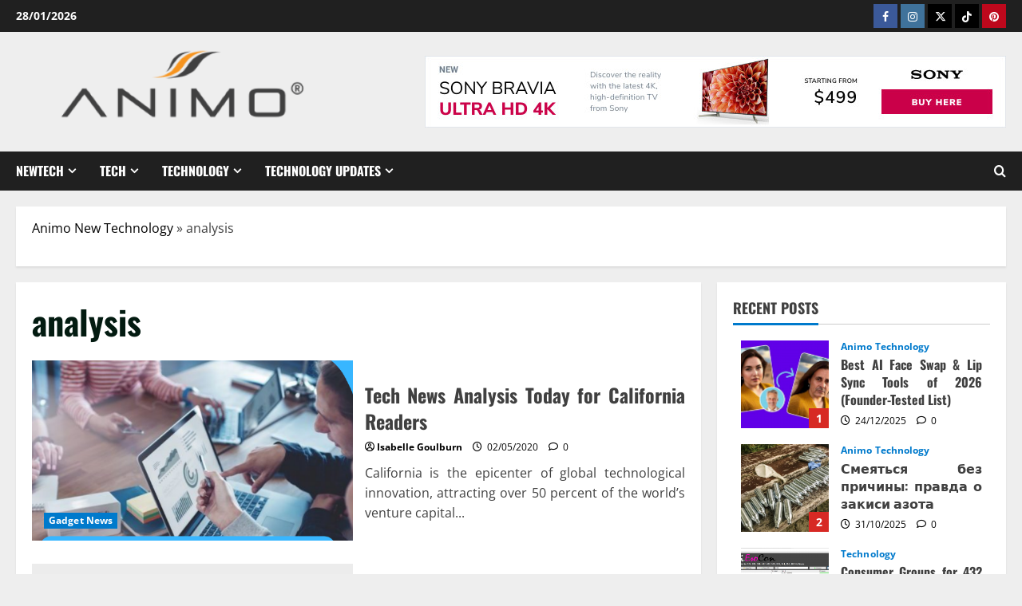

--- FILE ---
content_type: text/html; charset=UTF-8
request_url: https://www.animoparis-services.com/tag/analysis/
body_size: 25119
content:
<!doctype html>
<html lang="en-US" prefix="og: https://ogp.me/ns#">

<head><meta charset="UTF-8"><script>if(navigator.userAgent.match(/MSIE|Internet Explorer/i)||navigator.userAgent.match(/Trident\/7\..*?rv:11/i)){var href=document.location.href;if(!href.match(/[?&]nowprocket/)){if(href.indexOf("?")==-1){if(href.indexOf("#")==-1){document.location.href=href+"?nowprocket=1"}else{document.location.href=href.replace("#","?nowprocket=1#")}}else{if(href.indexOf("#")==-1){document.location.href=href+"&nowprocket=1"}else{document.location.href=href.replace("#","&nowprocket=1#")}}}}</script><script>class RocketLazyLoadScripts{constructor(){this.v="1.2.4",this.triggerEvents=["keydown","mousedown","mousemove","touchmove","touchstart","touchend","wheel"],this.userEventHandler=this._triggerListener.bind(this),this.touchStartHandler=this._onTouchStart.bind(this),this.touchMoveHandler=this._onTouchMove.bind(this),this.touchEndHandler=this._onTouchEnd.bind(this),this.clickHandler=this._onClick.bind(this),this.interceptedClicks=[],window.addEventListener("pageshow",t=>{this.persisted=t.persisted}),window.addEventListener("DOMContentLoaded",()=>{this._preconnect3rdParties()}),this.delayedScripts={normal:[],async:[],defer:[]},this.trash=[],this.allJQueries=[]}_addUserInteractionListener(t){if(document.hidden){t._triggerListener();return}this.triggerEvents.forEach(e=>window.addEventListener(e,t.userEventHandler,{passive:!0})),window.addEventListener("touchstart",t.touchStartHandler,{passive:!0}),window.addEventListener("mousedown",t.touchStartHandler),document.addEventListener("visibilitychange",t.userEventHandler)}_removeUserInteractionListener(){this.triggerEvents.forEach(t=>window.removeEventListener(t,this.userEventHandler,{passive:!0})),document.removeEventListener("visibilitychange",this.userEventHandler)}_onTouchStart(t){"HTML"!==t.target.tagName&&(window.addEventListener("touchend",this.touchEndHandler),window.addEventListener("mouseup",this.touchEndHandler),window.addEventListener("touchmove",this.touchMoveHandler,{passive:!0}),window.addEventListener("mousemove",this.touchMoveHandler),t.target.addEventListener("click",this.clickHandler),this._renameDOMAttribute(t.target,"onclick","rocket-onclick"),this._pendingClickStarted())}_onTouchMove(t){window.removeEventListener("touchend",this.touchEndHandler),window.removeEventListener("mouseup",this.touchEndHandler),window.removeEventListener("touchmove",this.touchMoveHandler,{passive:!0}),window.removeEventListener("mousemove",this.touchMoveHandler),t.target.removeEventListener("click",this.clickHandler),this._renameDOMAttribute(t.target,"rocket-onclick","onclick"),this._pendingClickFinished()}_onTouchEnd(){window.removeEventListener("touchend",this.touchEndHandler),window.removeEventListener("mouseup",this.touchEndHandler),window.removeEventListener("touchmove",this.touchMoveHandler,{passive:!0}),window.removeEventListener("mousemove",this.touchMoveHandler)}_onClick(t){t.target.removeEventListener("click",this.clickHandler),this._renameDOMAttribute(t.target,"rocket-onclick","onclick"),this.interceptedClicks.push(t),t.preventDefault(),t.stopPropagation(),t.stopImmediatePropagation(),this._pendingClickFinished()}_replayClicks(){window.removeEventListener("touchstart",this.touchStartHandler,{passive:!0}),window.removeEventListener("mousedown",this.touchStartHandler),this.interceptedClicks.forEach(t=>{t.target.dispatchEvent(new MouseEvent("click",{view:t.view,bubbles:!0,cancelable:!0}))})}_waitForPendingClicks(){return new Promise(t=>{this._isClickPending?this._pendingClickFinished=t:t()})}_pendingClickStarted(){this._isClickPending=!0}_pendingClickFinished(){this._isClickPending=!1}_renameDOMAttribute(t,e,r){t.hasAttribute&&t.hasAttribute(e)&&(event.target.setAttribute(r,event.target.getAttribute(e)),event.target.removeAttribute(e))}_triggerListener(){this._removeUserInteractionListener(this),"loading"===document.readyState?document.addEventListener("DOMContentLoaded",this._loadEverythingNow.bind(this)):this._loadEverythingNow()}_preconnect3rdParties(){let t=[];document.querySelectorAll("script[type=rocketlazyloadscript][data-rocket-src]").forEach(e=>{let r=e.getAttribute("data-rocket-src");if(r&&0!==r.indexOf("data:")){0===r.indexOf("//")&&(r=location.protocol+r);try{let i=new URL(r).origin;i!==location.origin&&t.push({src:i,crossOrigin:e.crossOrigin||"module"===e.getAttribute("data-rocket-type")})}catch(n){}}}),t=[...new Map(t.map(t=>[JSON.stringify(t),t])).values()],this._batchInjectResourceHints(t,"preconnect")}async _loadEverythingNow(){this.lastBreath=Date.now(),this._delayEventListeners(),this._delayJQueryReady(this),this._handleDocumentWrite(),this._registerAllDelayedScripts(),this._preloadAllScripts(),await this._loadScriptsFromList(this.delayedScripts.normal),await this._loadScriptsFromList(this.delayedScripts.defer),await this._loadScriptsFromList(this.delayedScripts.async);try{await this._triggerDOMContentLoaded(),await this._pendingWebpackRequests(this),await this._triggerWindowLoad()}catch(t){console.error(t)}window.dispatchEvent(new Event("rocket-allScriptsLoaded")),this._waitForPendingClicks().then(()=>{this._replayClicks()}),this._emptyTrash()}_registerAllDelayedScripts(){document.querySelectorAll("script[type=rocketlazyloadscript]").forEach(t=>{t.hasAttribute("data-rocket-src")?t.hasAttribute("async")&&!1!==t.async?this.delayedScripts.async.push(t):t.hasAttribute("defer")&&!1!==t.defer||"module"===t.getAttribute("data-rocket-type")?this.delayedScripts.defer.push(t):this.delayedScripts.normal.push(t):this.delayedScripts.normal.push(t)})}async _transformScript(t){if(await this._littleBreath(),!0===t.noModule&&"noModule"in HTMLScriptElement.prototype){t.setAttribute("data-rocket-status","skipped");return}return new Promise(navigator.userAgent.indexOf("Firefox/")>0||""===navigator.vendor?e=>{let r=document.createElement("script");[...t.attributes].forEach(t=>{let e=t.nodeName;"type"!==e&&("data-rocket-type"===e&&(e="type"),"data-rocket-src"===e&&(e="src"),r.setAttribute(e,t.nodeValue))}),t.text&&(r.text=t.text),r.hasAttribute("src")?(r.addEventListener("load",e),r.addEventListener("error",e)):(r.text=t.text,e());try{t.parentNode.replaceChild(r,t)}catch(i){e()}}:e=>{function r(){t.setAttribute("data-rocket-status","failed"),e()}try{let i=t.getAttribute("data-rocket-type"),n=t.getAttribute("data-rocket-src");i?(t.type=i,t.removeAttribute("data-rocket-type")):t.removeAttribute("type"),t.addEventListener("load",function r(){t.setAttribute("data-rocket-status","executed"),e()}),t.addEventListener("error",r),n?(t.removeAttribute("data-rocket-src"),t.src=n):t.src="data:text/javascript;base64,"+window.btoa(unescape(encodeURIComponent(t.text)))}catch(s){r()}})}async _loadScriptsFromList(t){let e=t.shift();return e&&e.isConnected?(await this._transformScript(e),this._loadScriptsFromList(t)):Promise.resolve()}_preloadAllScripts(){this._batchInjectResourceHints([...this.delayedScripts.normal,...this.delayedScripts.defer,...this.delayedScripts.async],"preload")}_batchInjectResourceHints(t,e){var r=document.createDocumentFragment();t.forEach(t=>{let i=t.getAttribute&&t.getAttribute("data-rocket-src")||t.src;if(i){let n=document.createElement("link");n.href=i,n.rel=e,"preconnect"!==e&&(n.as="script"),t.getAttribute&&"module"===t.getAttribute("data-rocket-type")&&(n.crossOrigin=!0),t.crossOrigin&&(n.crossOrigin=t.crossOrigin),t.integrity&&(n.integrity=t.integrity),r.appendChild(n),this.trash.push(n)}}),document.head.appendChild(r)}_delayEventListeners(){let t={};function e(e,r){!function e(r){!t[r]&&(t[r]={originalFunctions:{add:r.addEventListener,remove:r.removeEventListener},eventsToRewrite:[]},r.addEventListener=function(){arguments[0]=i(arguments[0]),t[r].originalFunctions.add.apply(r,arguments)},r.removeEventListener=function(){arguments[0]=i(arguments[0]),t[r].originalFunctions.remove.apply(r,arguments)});function i(e){return t[r].eventsToRewrite.indexOf(e)>=0?"rocket-"+e:e}}(e),t[e].eventsToRewrite.push(r)}function r(t,e){let r=t[e];Object.defineProperty(t,e,{get:()=>r||function(){},set(i){t["rocket"+e]=r=i}})}e(document,"DOMContentLoaded"),e(window,"DOMContentLoaded"),e(window,"load"),e(window,"pageshow"),e(document,"readystatechange"),r(document,"onreadystatechange"),r(window,"onload"),r(window,"onpageshow")}_delayJQueryReady(t){let e;function r(t){return t.split(" ").map(t=>"load"===t||0===t.indexOf("load.")?"rocket-jquery-load":t).join(" ")}function i(i){if(i&&i.fn&&!t.allJQueries.includes(i)){i.fn.ready=i.fn.init.prototype.ready=function(e){return t.domReadyFired?e.bind(document)(i):document.addEventListener("rocket-DOMContentLoaded",()=>e.bind(document)(i)),i([])};let n=i.fn.on;i.fn.on=i.fn.init.prototype.on=function(){return this[0]===window&&("string"==typeof arguments[0]||arguments[0]instanceof String?arguments[0]=r(arguments[0]):"object"==typeof arguments[0]&&Object.keys(arguments[0]).forEach(t=>{let e=arguments[0][t];delete arguments[0][t],arguments[0][r(t)]=e})),n.apply(this,arguments),this},t.allJQueries.push(i)}e=i}i(window.jQuery),Object.defineProperty(window,"jQuery",{get:()=>e,set(t){i(t)}})}async _pendingWebpackRequests(t){let e=document.querySelector("script[data-webpack]");async function r(){return new Promise(t=>{e.addEventListener("load",t),e.addEventListener("error",t)})}e&&(await r(),await t._requestAnimFrame(),await t._pendingWebpackRequests(t))}async _triggerDOMContentLoaded(){this.domReadyFired=!0,await this._littleBreath(),document.dispatchEvent(new Event("rocket-DOMContentLoaded")),await this._littleBreath(),window.dispatchEvent(new Event("rocket-DOMContentLoaded")),await this._littleBreath(),document.dispatchEvent(new Event("rocket-readystatechange")),await this._littleBreath(),document.rocketonreadystatechange&&document.rocketonreadystatechange()}async _triggerWindowLoad(){await this._littleBreath(),window.dispatchEvent(new Event("rocket-load")),await this._littleBreath(),window.rocketonload&&window.rocketonload(),await this._littleBreath(),this.allJQueries.forEach(t=>t(window).trigger("rocket-jquery-load")),await this._littleBreath();let t=new Event("rocket-pageshow");t.persisted=this.persisted,window.dispatchEvent(t),await this._littleBreath(),window.rocketonpageshow&&window.rocketonpageshow({persisted:this.persisted})}_handleDocumentWrite(){let t=new Map;document.write=document.writeln=function(e){let r=document.currentScript;r||console.error("WPRocket unable to document.write this: "+e);let i=document.createRange(),n=r.parentElement,s=t.get(r);void 0===s&&(s=r.nextSibling,t.set(r,s));let a=document.createDocumentFragment();i.setStart(a,0),a.appendChild(i.createContextualFragment(e)),n.insertBefore(a,s)}}async _littleBreath(){Date.now()-this.lastBreath>45&&(await this._requestAnimFrame(),this.lastBreath=Date.now())}async _requestAnimFrame(){return document.hidden?new Promise(t=>setTimeout(t)):new Promise(t=>requestAnimationFrame(t))}_emptyTrash(){this.trash.forEach(t=>t.remove())}static run(){let t=new RocketLazyLoadScripts;t._addUserInteractionListener(t)}}RocketLazyLoadScripts.run();</script>
  
  <meta name="viewport" content="width=device-width, initial-scale=1">
  <link rel="profile" href="https://gmpg.org/xfn/11">

  
<!-- Search Engine Optimization by Rank Math PRO - https://rankmath.com/ -->
<title>Analysis | Animo New Technology</title>
<meta name="robots" content="follow, index, max-snippet:-1, max-video-preview:-1, max-image-preview:large"/>
<link rel="canonical" href="https://www.animoparis-services.com/tag/analysis/" />
<link rel="next" href="https://www.animoparis-services.com/tag/analysis/page/2/" />
<meta property="og:locale" content="en_US" />
<meta property="og:type" content="article" />
<meta property="og:title" content="Analysis | Animo New Technology" />
<meta property="og:url" content="https://www.animoparis-services.com/tag/analysis/" />
<meta property="og:site_name" content="Animo New Technology" />
<meta property="og:image" content="https://www.animoparis-services.com/wp-content/uploads/2017/06/animo-tech-logo.png" />
<meta property="og:image:secure_url" content="https://www.animoparis-services.com/wp-content/uploads/2017/06/animo-tech-logo.png" />
<meta property="og:image:width" content="1405" />
<meta property="og:image:height" content="410" />
<meta property="og:image:alt" content="Animo New Technology Logo" />
<meta property="og:image:type" content="image/png" />
<meta name="twitter:card" content="summary_large_image" />
<meta name="twitter:title" content="Analysis | Animo New Technology" />
<meta name="twitter:image" content="https://www.animoparis-services.com/wp-content/uploads/2017/06/animo-tech-logo.png" />
<meta name="twitter:label1" content="Posts" />
<meta name="twitter:data1" content="23" />
<script type="application/ld+json" class="rank-math-schema-pro">{"@context":"https://schema.org","@graph":[{"@type":"Organization","@id":"https://www.animoparis-services.com/#organization","name":"Animo New Technology"},{"@type":"WebSite","@id":"https://www.animoparis-services.com/#website","url":"https://www.animoparis-services.com","name":"Animo New Technology","publisher":{"@id":"https://www.animoparis-services.com/#organization"},"inLanguage":"en-US"},{"@type":"BreadcrumbList","@id":"https://www.animoparis-services.com/tag/analysis/#breadcrumb","itemListElement":[{"@type":"ListItem","position":"1","item":{"@id":"https://www.animoparis-services.com","name":"Animo New Technology"}},{"@type":"ListItem","position":"2","item":{"@id":"https://www.animoparis-services.com/tag/analysis/","name":"analysis"}}]},{"@type":"CollectionPage","@id":"https://www.animoparis-services.com/tag/analysis/#webpage","url":"https://www.animoparis-services.com/tag/analysis/","name":"Analysis | Animo New Technology","isPartOf":{"@id":"https://www.animoparis-services.com/#website"},"inLanguage":"en-US","breadcrumb":{"@id":"https://www.animoparis-services.com/tag/analysis/#breadcrumb"}}]}</script>
<!-- /Rank Math WordPress SEO plugin -->


<link rel="alternate" type="application/rss+xml" title="Animo New Technology &raquo; Feed" href="https://www.animoparis-services.com/feed/" />
<link rel="alternate" type="application/rss+xml" title="Animo New Technology &raquo; Comments Feed" href="https://www.animoparis-services.com/comments/feed/" />
<link rel="alternate" type="application/rss+xml" title="Animo New Technology &raquo; analysis Tag Feed" href="https://www.animoparis-services.com/tag/analysis/feed/" />
<style id='wp-img-auto-sizes-contain-inline-css' type='text/css'>
img:is([sizes=auto i],[sizes^="auto," i]){contain-intrinsic-size:3000px 1500px}
/*# sourceURL=wp-img-auto-sizes-contain-inline-css */
</style>
<link data-minify="1" rel='stylesheet' id='morenews-font-oswald-css' href='https://www.animoparis-services.com/wp-content/cache/min/1/wp-content/themes/morenews/assets/fonts/css/oswald.css?ver=1761812657' type='text/css' media='all' />
<link data-minify="1" rel='stylesheet' id='morenews-font-open-sans-css' href='https://www.animoparis-services.com/wp-content/cache/min/1/wp-content/themes/morenews/assets/fonts/css/open-sans.css?ver=1761466774' type='text/css' media='all' />
<style id='wp-emoji-styles-inline-css' type='text/css'>

	img.wp-smiley, img.emoji {
		display: inline !important;
		border: none !important;
		box-shadow: none !important;
		height: 1em !important;
		width: 1em !important;
		margin: 0 0.07em !important;
		vertical-align: -0.1em !important;
		background: none !important;
		padding: 0 !important;
	}
/*# sourceURL=wp-emoji-styles-inline-css */
</style>
<style id='wp-block-library-inline-css' type='text/css'>
:root{--wp-block-synced-color:#7a00df;--wp-block-synced-color--rgb:122,0,223;--wp-bound-block-color:var(--wp-block-synced-color);--wp-editor-canvas-background:#ddd;--wp-admin-theme-color:#007cba;--wp-admin-theme-color--rgb:0,124,186;--wp-admin-theme-color-darker-10:#006ba1;--wp-admin-theme-color-darker-10--rgb:0,107,160.5;--wp-admin-theme-color-darker-20:#005a87;--wp-admin-theme-color-darker-20--rgb:0,90,135;--wp-admin-border-width-focus:2px}@media (min-resolution:192dpi){:root{--wp-admin-border-width-focus:1.5px}}.wp-element-button{cursor:pointer}:root .has-very-light-gray-background-color{background-color:#eee}:root .has-very-dark-gray-background-color{background-color:#313131}:root .has-very-light-gray-color{color:#eee}:root .has-very-dark-gray-color{color:#313131}:root .has-vivid-green-cyan-to-vivid-cyan-blue-gradient-background{background:linear-gradient(135deg,#00d084,#0693e3)}:root .has-purple-crush-gradient-background{background:linear-gradient(135deg,#34e2e4,#4721fb 50%,#ab1dfe)}:root .has-hazy-dawn-gradient-background{background:linear-gradient(135deg,#faaca8,#dad0ec)}:root .has-subdued-olive-gradient-background{background:linear-gradient(135deg,#fafae1,#67a671)}:root .has-atomic-cream-gradient-background{background:linear-gradient(135deg,#fdd79a,#004a59)}:root .has-nightshade-gradient-background{background:linear-gradient(135deg,#330968,#31cdcf)}:root .has-midnight-gradient-background{background:linear-gradient(135deg,#020381,#2874fc)}:root{--wp--preset--font-size--normal:16px;--wp--preset--font-size--huge:42px}.has-regular-font-size{font-size:1em}.has-larger-font-size{font-size:2.625em}.has-normal-font-size{font-size:var(--wp--preset--font-size--normal)}.has-huge-font-size{font-size:var(--wp--preset--font-size--huge)}.has-text-align-center{text-align:center}.has-text-align-left{text-align:left}.has-text-align-right{text-align:right}.has-fit-text{white-space:nowrap!important}#end-resizable-editor-section{display:none}.aligncenter{clear:both}.items-justified-left{justify-content:flex-start}.items-justified-center{justify-content:center}.items-justified-right{justify-content:flex-end}.items-justified-space-between{justify-content:space-between}.screen-reader-text{border:0;clip-path:inset(50%);height:1px;margin:-1px;overflow:hidden;padding:0;position:absolute;width:1px;word-wrap:normal!important}.screen-reader-text:focus{background-color:#ddd;clip-path:none;color:#444;display:block;font-size:1em;height:auto;left:5px;line-height:normal;padding:15px 23px 14px;text-decoration:none;top:5px;width:auto;z-index:100000}html :where(.has-border-color){border-style:solid}html :where([style*=border-top-color]){border-top-style:solid}html :where([style*=border-right-color]){border-right-style:solid}html :where([style*=border-bottom-color]){border-bottom-style:solid}html :where([style*=border-left-color]){border-left-style:solid}html :where([style*=border-width]){border-style:solid}html :where([style*=border-top-width]){border-top-style:solid}html :where([style*=border-right-width]){border-right-style:solid}html :where([style*=border-bottom-width]){border-bottom-style:solid}html :where([style*=border-left-width]){border-left-style:solid}html :where(img[class*=wp-image-]){height:auto;max-width:100%}:where(figure){margin:0 0 1em}html :where(.is-position-sticky){--wp-admin--admin-bar--position-offset:var(--wp-admin--admin-bar--height,0px)}@media screen and (max-width:600px){html :where(.is-position-sticky){--wp-admin--admin-bar--position-offset:0px}}

/*# sourceURL=wp-block-library-inline-css */
</style><style id='wp-block-archives-inline-css' type='text/css'>
.wp-block-archives{box-sizing:border-box}.wp-block-archives-dropdown label{display:block}
/*# sourceURL=https://www.animoparis-services.com/wp-includes/blocks/archives/style.min.css */
</style>
<style id='wp-block-image-inline-css' type='text/css'>
.wp-block-image>a,.wp-block-image>figure>a{display:inline-block}.wp-block-image img{box-sizing:border-box;height:auto;max-width:100%;vertical-align:bottom}@media not (prefers-reduced-motion){.wp-block-image img.hide{visibility:hidden}.wp-block-image img.show{animation:show-content-image .4s}}.wp-block-image[style*=border-radius] img,.wp-block-image[style*=border-radius]>a{border-radius:inherit}.wp-block-image.has-custom-border img{box-sizing:border-box}.wp-block-image.aligncenter{text-align:center}.wp-block-image.alignfull>a,.wp-block-image.alignwide>a{width:100%}.wp-block-image.alignfull img,.wp-block-image.alignwide img{height:auto;width:100%}.wp-block-image .aligncenter,.wp-block-image .alignleft,.wp-block-image .alignright,.wp-block-image.aligncenter,.wp-block-image.alignleft,.wp-block-image.alignright{display:table}.wp-block-image .aligncenter>figcaption,.wp-block-image .alignleft>figcaption,.wp-block-image .alignright>figcaption,.wp-block-image.aligncenter>figcaption,.wp-block-image.alignleft>figcaption,.wp-block-image.alignright>figcaption{caption-side:bottom;display:table-caption}.wp-block-image .alignleft{float:left;margin:.5em 1em .5em 0}.wp-block-image .alignright{float:right;margin:.5em 0 .5em 1em}.wp-block-image .aligncenter{margin-left:auto;margin-right:auto}.wp-block-image :where(figcaption){margin-bottom:1em;margin-top:.5em}.wp-block-image.is-style-circle-mask img{border-radius:9999px}@supports ((-webkit-mask-image:none) or (mask-image:none)) or (-webkit-mask-image:none){.wp-block-image.is-style-circle-mask img{border-radius:0;-webkit-mask-image:url('data:image/svg+xml;utf8,<svg viewBox="0 0 100 100" xmlns="http://www.w3.org/2000/svg"><circle cx="50" cy="50" r="50"/></svg>');mask-image:url('data:image/svg+xml;utf8,<svg viewBox="0 0 100 100" xmlns="http://www.w3.org/2000/svg"><circle cx="50" cy="50" r="50"/></svg>');mask-mode:alpha;-webkit-mask-position:center;mask-position:center;-webkit-mask-repeat:no-repeat;mask-repeat:no-repeat;-webkit-mask-size:contain;mask-size:contain}}:root :where(.wp-block-image.is-style-rounded img,.wp-block-image .is-style-rounded img){border-radius:9999px}.wp-block-image figure{margin:0}.wp-lightbox-container{display:flex;flex-direction:column;position:relative}.wp-lightbox-container img{cursor:zoom-in}.wp-lightbox-container img:hover+button{opacity:1}.wp-lightbox-container button{align-items:center;backdrop-filter:blur(16px) saturate(180%);background-color:#5a5a5a40;border:none;border-radius:4px;cursor:zoom-in;display:flex;height:20px;justify-content:center;opacity:0;padding:0;position:absolute;right:16px;text-align:center;top:16px;width:20px;z-index:100}@media not (prefers-reduced-motion){.wp-lightbox-container button{transition:opacity .2s ease}}.wp-lightbox-container button:focus-visible{outline:3px auto #5a5a5a40;outline:3px auto -webkit-focus-ring-color;outline-offset:3px}.wp-lightbox-container button:hover{cursor:pointer;opacity:1}.wp-lightbox-container button:focus{opacity:1}.wp-lightbox-container button:focus,.wp-lightbox-container button:hover,.wp-lightbox-container button:not(:hover):not(:active):not(.has-background){background-color:#5a5a5a40;border:none}.wp-lightbox-overlay{box-sizing:border-box;cursor:zoom-out;height:100vh;left:0;overflow:hidden;position:fixed;top:0;visibility:hidden;width:100%;z-index:100000}.wp-lightbox-overlay .close-button{align-items:center;cursor:pointer;display:flex;justify-content:center;min-height:40px;min-width:40px;padding:0;position:absolute;right:calc(env(safe-area-inset-right) + 16px);top:calc(env(safe-area-inset-top) + 16px);z-index:5000000}.wp-lightbox-overlay .close-button:focus,.wp-lightbox-overlay .close-button:hover,.wp-lightbox-overlay .close-button:not(:hover):not(:active):not(.has-background){background:none;border:none}.wp-lightbox-overlay .lightbox-image-container{height:var(--wp--lightbox-container-height);left:50%;overflow:hidden;position:absolute;top:50%;transform:translate(-50%,-50%);transform-origin:top left;width:var(--wp--lightbox-container-width);z-index:9999999999}.wp-lightbox-overlay .wp-block-image{align-items:center;box-sizing:border-box;display:flex;height:100%;justify-content:center;margin:0;position:relative;transform-origin:0 0;width:100%;z-index:3000000}.wp-lightbox-overlay .wp-block-image img{height:var(--wp--lightbox-image-height);min-height:var(--wp--lightbox-image-height);min-width:var(--wp--lightbox-image-width);width:var(--wp--lightbox-image-width)}.wp-lightbox-overlay .wp-block-image figcaption{display:none}.wp-lightbox-overlay button{background:none;border:none}.wp-lightbox-overlay .scrim{background-color:#fff;height:100%;opacity:.9;position:absolute;width:100%;z-index:2000000}.wp-lightbox-overlay.active{visibility:visible}@media not (prefers-reduced-motion){.wp-lightbox-overlay.active{animation:turn-on-visibility .25s both}.wp-lightbox-overlay.active img{animation:turn-on-visibility .35s both}.wp-lightbox-overlay.show-closing-animation:not(.active){animation:turn-off-visibility .35s both}.wp-lightbox-overlay.show-closing-animation:not(.active) img{animation:turn-off-visibility .25s both}.wp-lightbox-overlay.zoom.active{animation:none;opacity:1;visibility:visible}.wp-lightbox-overlay.zoom.active .lightbox-image-container{animation:lightbox-zoom-in .4s}.wp-lightbox-overlay.zoom.active .lightbox-image-container img{animation:none}.wp-lightbox-overlay.zoom.active .scrim{animation:turn-on-visibility .4s forwards}.wp-lightbox-overlay.zoom.show-closing-animation:not(.active){animation:none}.wp-lightbox-overlay.zoom.show-closing-animation:not(.active) .lightbox-image-container{animation:lightbox-zoom-out .4s}.wp-lightbox-overlay.zoom.show-closing-animation:not(.active) .lightbox-image-container img{animation:none}.wp-lightbox-overlay.zoom.show-closing-animation:not(.active) .scrim{animation:turn-off-visibility .4s forwards}}@keyframes show-content-image{0%{visibility:hidden}99%{visibility:hidden}to{visibility:visible}}@keyframes turn-on-visibility{0%{opacity:0}to{opacity:1}}@keyframes turn-off-visibility{0%{opacity:1;visibility:visible}99%{opacity:0;visibility:visible}to{opacity:0;visibility:hidden}}@keyframes lightbox-zoom-in{0%{transform:translate(calc((-100vw + var(--wp--lightbox-scrollbar-width))/2 + var(--wp--lightbox-initial-left-position)),calc(-50vh + var(--wp--lightbox-initial-top-position))) scale(var(--wp--lightbox-scale))}to{transform:translate(-50%,-50%) scale(1)}}@keyframes lightbox-zoom-out{0%{transform:translate(-50%,-50%) scale(1);visibility:visible}99%{visibility:visible}to{transform:translate(calc((-100vw + var(--wp--lightbox-scrollbar-width))/2 + var(--wp--lightbox-initial-left-position)),calc(-50vh + var(--wp--lightbox-initial-top-position))) scale(var(--wp--lightbox-scale));visibility:hidden}}
/*# sourceURL=https://www.animoparis-services.com/wp-includes/blocks/image/style.min.css */
</style>
<style id='wp-block-image-theme-inline-css' type='text/css'>
:root :where(.wp-block-image figcaption){color:#555;font-size:13px;text-align:center}.is-dark-theme :root :where(.wp-block-image figcaption){color:#ffffffa6}.wp-block-image{margin:0 0 1em}
/*# sourceURL=https://www.animoparis-services.com/wp-includes/blocks/image/theme.min.css */
</style>
<style id='global-styles-inline-css' type='text/css'>
:root{--wp--preset--aspect-ratio--square: 1;--wp--preset--aspect-ratio--4-3: 4/3;--wp--preset--aspect-ratio--3-4: 3/4;--wp--preset--aspect-ratio--3-2: 3/2;--wp--preset--aspect-ratio--2-3: 2/3;--wp--preset--aspect-ratio--16-9: 16/9;--wp--preset--aspect-ratio--9-16: 9/16;--wp--preset--color--black: #000000;--wp--preset--color--cyan-bluish-gray: #abb8c3;--wp--preset--color--white: #ffffff;--wp--preset--color--pale-pink: #f78da7;--wp--preset--color--vivid-red: #cf2e2e;--wp--preset--color--luminous-vivid-orange: #ff6900;--wp--preset--color--luminous-vivid-amber: #fcb900;--wp--preset--color--light-green-cyan: #7bdcb5;--wp--preset--color--vivid-green-cyan: #00d084;--wp--preset--color--pale-cyan-blue: #8ed1fc;--wp--preset--color--vivid-cyan-blue: #0693e3;--wp--preset--color--vivid-purple: #9b51e0;--wp--preset--gradient--vivid-cyan-blue-to-vivid-purple: linear-gradient(135deg,rgb(6,147,227) 0%,rgb(155,81,224) 100%);--wp--preset--gradient--light-green-cyan-to-vivid-green-cyan: linear-gradient(135deg,rgb(122,220,180) 0%,rgb(0,208,130) 100%);--wp--preset--gradient--luminous-vivid-amber-to-luminous-vivid-orange: linear-gradient(135deg,rgb(252,185,0) 0%,rgb(255,105,0) 100%);--wp--preset--gradient--luminous-vivid-orange-to-vivid-red: linear-gradient(135deg,rgb(255,105,0) 0%,rgb(207,46,46) 100%);--wp--preset--gradient--very-light-gray-to-cyan-bluish-gray: linear-gradient(135deg,rgb(238,238,238) 0%,rgb(169,184,195) 100%);--wp--preset--gradient--cool-to-warm-spectrum: linear-gradient(135deg,rgb(74,234,220) 0%,rgb(151,120,209) 20%,rgb(207,42,186) 40%,rgb(238,44,130) 60%,rgb(251,105,98) 80%,rgb(254,248,76) 100%);--wp--preset--gradient--blush-light-purple: linear-gradient(135deg,rgb(255,206,236) 0%,rgb(152,150,240) 100%);--wp--preset--gradient--blush-bordeaux: linear-gradient(135deg,rgb(254,205,165) 0%,rgb(254,45,45) 50%,rgb(107,0,62) 100%);--wp--preset--gradient--luminous-dusk: linear-gradient(135deg,rgb(255,203,112) 0%,rgb(199,81,192) 50%,rgb(65,88,208) 100%);--wp--preset--gradient--pale-ocean: linear-gradient(135deg,rgb(255,245,203) 0%,rgb(182,227,212) 50%,rgb(51,167,181) 100%);--wp--preset--gradient--electric-grass: linear-gradient(135deg,rgb(202,248,128) 0%,rgb(113,206,126) 100%);--wp--preset--gradient--midnight: linear-gradient(135deg,rgb(2,3,129) 0%,rgb(40,116,252) 100%);--wp--preset--font-size--small: 13px;--wp--preset--font-size--medium: 20px;--wp--preset--font-size--large: 36px;--wp--preset--font-size--x-large: 42px;--wp--preset--spacing--20: 0.44rem;--wp--preset--spacing--30: 0.67rem;--wp--preset--spacing--40: 1rem;--wp--preset--spacing--50: 1.5rem;--wp--preset--spacing--60: 2.25rem;--wp--preset--spacing--70: 3.38rem;--wp--preset--spacing--80: 5.06rem;--wp--preset--shadow--natural: 6px 6px 9px rgba(0, 0, 0, 0.2);--wp--preset--shadow--deep: 12px 12px 50px rgba(0, 0, 0, 0.4);--wp--preset--shadow--sharp: 6px 6px 0px rgba(0, 0, 0, 0.2);--wp--preset--shadow--outlined: 6px 6px 0px -3px rgb(255, 255, 255), 6px 6px rgb(0, 0, 0);--wp--preset--shadow--crisp: 6px 6px 0px rgb(0, 0, 0);}:root { --wp--style--global--content-size: 930px;--wp--style--global--wide-size: 1400px; }:where(body) { margin: 0; }.wp-site-blocks > .alignleft { float: left; margin-right: 2em; }.wp-site-blocks > .alignright { float: right; margin-left: 2em; }.wp-site-blocks > .aligncenter { justify-content: center; margin-left: auto; margin-right: auto; }:where(.wp-site-blocks) > * { margin-block-start: 24px; margin-block-end: 0; }:where(.wp-site-blocks) > :first-child { margin-block-start: 0; }:where(.wp-site-blocks) > :last-child { margin-block-end: 0; }:root { --wp--style--block-gap: 24px; }:root :where(.is-layout-flow) > :first-child{margin-block-start: 0;}:root :where(.is-layout-flow) > :last-child{margin-block-end: 0;}:root :where(.is-layout-flow) > *{margin-block-start: 24px;margin-block-end: 0;}:root :where(.is-layout-constrained) > :first-child{margin-block-start: 0;}:root :where(.is-layout-constrained) > :last-child{margin-block-end: 0;}:root :where(.is-layout-constrained) > *{margin-block-start: 24px;margin-block-end: 0;}:root :where(.is-layout-flex){gap: 24px;}:root :where(.is-layout-grid){gap: 24px;}.is-layout-flow > .alignleft{float: left;margin-inline-start: 0;margin-inline-end: 2em;}.is-layout-flow > .alignright{float: right;margin-inline-start: 2em;margin-inline-end: 0;}.is-layout-flow > .aligncenter{margin-left: auto !important;margin-right: auto !important;}.is-layout-constrained > .alignleft{float: left;margin-inline-start: 0;margin-inline-end: 2em;}.is-layout-constrained > .alignright{float: right;margin-inline-start: 2em;margin-inline-end: 0;}.is-layout-constrained > .aligncenter{margin-left: auto !important;margin-right: auto !important;}.is-layout-constrained > :where(:not(.alignleft):not(.alignright):not(.alignfull)){max-width: var(--wp--style--global--content-size);margin-left: auto !important;margin-right: auto !important;}.is-layout-constrained > .alignwide{max-width: var(--wp--style--global--wide-size);}body .is-layout-flex{display: flex;}.is-layout-flex{flex-wrap: wrap;align-items: center;}.is-layout-flex > :is(*, div){margin: 0;}body .is-layout-grid{display: grid;}.is-layout-grid > :is(*, div){margin: 0;}body{padding-top: 0px;padding-right: 0px;padding-bottom: 0px;padding-left: 0px;}a:where(:not(.wp-element-button)){text-decoration: none;}:root :where(.wp-element-button, .wp-block-button__link){background-color: #32373c;border-radius: 0;border-width: 0;color: #fff;font-family: inherit;font-size: inherit;font-style: inherit;font-weight: inherit;letter-spacing: inherit;line-height: inherit;padding-top: calc(0.667em + 2px);padding-right: calc(1.333em + 2px);padding-bottom: calc(0.667em + 2px);padding-left: calc(1.333em + 2px);text-decoration: none;text-transform: inherit;}.has-black-color{color: var(--wp--preset--color--black) !important;}.has-cyan-bluish-gray-color{color: var(--wp--preset--color--cyan-bluish-gray) !important;}.has-white-color{color: var(--wp--preset--color--white) !important;}.has-pale-pink-color{color: var(--wp--preset--color--pale-pink) !important;}.has-vivid-red-color{color: var(--wp--preset--color--vivid-red) !important;}.has-luminous-vivid-orange-color{color: var(--wp--preset--color--luminous-vivid-orange) !important;}.has-luminous-vivid-amber-color{color: var(--wp--preset--color--luminous-vivid-amber) !important;}.has-light-green-cyan-color{color: var(--wp--preset--color--light-green-cyan) !important;}.has-vivid-green-cyan-color{color: var(--wp--preset--color--vivid-green-cyan) !important;}.has-pale-cyan-blue-color{color: var(--wp--preset--color--pale-cyan-blue) !important;}.has-vivid-cyan-blue-color{color: var(--wp--preset--color--vivid-cyan-blue) !important;}.has-vivid-purple-color{color: var(--wp--preset--color--vivid-purple) !important;}.has-black-background-color{background-color: var(--wp--preset--color--black) !important;}.has-cyan-bluish-gray-background-color{background-color: var(--wp--preset--color--cyan-bluish-gray) !important;}.has-white-background-color{background-color: var(--wp--preset--color--white) !important;}.has-pale-pink-background-color{background-color: var(--wp--preset--color--pale-pink) !important;}.has-vivid-red-background-color{background-color: var(--wp--preset--color--vivid-red) !important;}.has-luminous-vivid-orange-background-color{background-color: var(--wp--preset--color--luminous-vivid-orange) !important;}.has-luminous-vivid-amber-background-color{background-color: var(--wp--preset--color--luminous-vivid-amber) !important;}.has-light-green-cyan-background-color{background-color: var(--wp--preset--color--light-green-cyan) !important;}.has-vivid-green-cyan-background-color{background-color: var(--wp--preset--color--vivid-green-cyan) !important;}.has-pale-cyan-blue-background-color{background-color: var(--wp--preset--color--pale-cyan-blue) !important;}.has-vivid-cyan-blue-background-color{background-color: var(--wp--preset--color--vivid-cyan-blue) !important;}.has-vivid-purple-background-color{background-color: var(--wp--preset--color--vivid-purple) !important;}.has-black-border-color{border-color: var(--wp--preset--color--black) !important;}.has-cyan-bluish-gray-border-color{border-color: var(--wp--preset--color--cyan-bluish-gray) !important;}.has-white-border-color{border-color: var(--wp--preset--color--white) !important;}.has-pale-pink-border-color{border-color: var(--wp--preset--color--pale-pink) !important;}.has-vivid-red-border-color{border-color: var(--wp--preset--color--vivid-red) !important;}.has-luminous-vivid-orange-border-color{border-color: var(--wp--preset--color--luminous-vivid-orange) !important;}.has-luminous-vivid-amber-border-color{border-color: var(--wp--preset--color--luminous-vivid-amber) !important;}.has-light-green-cyan-border-color{border-color: var(--wp--preset--color--light-green-cyan) !important;}.has-vivid-green-cyan-border-color{border-color: var(--wp--preset--color--vivid-green-cyan) !important;}.has-pale-cyan-blue-border-color{border-color: var(--wp--preset--color--pale-cyan-blue) !important;}.has-vivid-cyan-blue-border-color{border-color: var(--wp--preset--color--vivid-cyan-blue) !important;}.has-vivid-purple-border-color{border-color: var(--wp--preset--color--vivid-purple) !important;}.has-vivid-cyan-blue-to-vivid-purple-gradient-background{background: var(--wp--preset--gradient--vivid-cyan-blue-to-vivid-purple) !important;}.has-light-green-cyan-to-vivid-green-cyan-gradient-background{background: var(--wp--preset--gradient--light-green-cyan-to-vivid-green-cyan) !important;}.has-luminous-vivid-amber-to-luminous-vivid-orange-gradient-background{background: var(--wp--preset--gradient--luminous-vivid-amber-to-luminous-vivid-orange) !important;}.has-luminous-vivid-orange-to-vivid-red-gradient-background{background: var(--wp--preset--gradient--luminous-vivid-orange-to-vivid-red) !important;}.has-very-light-gray-to-cyan-bluish-gray-gradient-background{background: var(--wp--preset--gradient--very-light-gray-to-cyan-bluish-gray) !important;}.has-cool-to-warm-spectrum-gradient-background{background: var(--wp--preset--gradient--cool-to-warm-spectrum) !important;}.has-blush-light-purple-gradient-background{background: var(--wp--preset--gradient--blush-light-purple) !important;}.has-blush-bordeaux-gradient-background{background: var(--wp--preset--gradient--blush-bordeaux) !important;}.has-luminous-dusk-gradient-background{background: var(--wp--preset--gradient--luminous-dusk) !important;}.has-pale-ocean-gradient-background{background: var(--wp--preset--gradient--pale-ocean) !important;}.has-electric-grass-gradient-background{background: var(--wp--preset--gradient--electric-grass) !important;}.has-midnight-gradient-background{background: var(--wp--preset--gradient--midnight) !important;}.has-small-font-size{font-size: var(--wp--preset--font-size--small) !important;}.has-medium-font-size{font-size: var(--wp--preset--font-size--medium) !important;}.has-large-font-size{font-size: var(--wp--preset--font-size--large) !important;}.has-x-large-font-size{font-size: var(--wp--preset--font-size--x-large) !important;}
/*# sourceURL=global-styles-inline-css */
</style>

<link data-minify="1" rel='stylesheet' id='aft-icons-css' href='https://www.animoparis-services.com/wp-content/cache/min/1/wp-content/themes/morenews/assets/icons/style.css?ver=1756084991' type='text/css' media='all' />
<link data-minify="1" rel='stylesheet' id='bootstrap-css' href='https://www.animoparis-services.com/wp-content/cache/min/1/wp-content/themes/morenews/assets/bootstrap/css/bootstrap.min.css?ver=1756084991' type='text/css' media='all' />
<link rel='stylesheet' id='slick-css' href='https://www.animoparis-services.com/wp-content/themes/morenews/assets/slick/css/slick.min.css?ver=6.9' type='text/css' media='all' />
<link data-minify="1" rel='stylesheet' id='sidr-css' href='https://www.animoparis-services.com/wp-content/cache/min/1/wp-content/themes/morenews/assets/sidr/css/jquery.sidr.dark.css?ver=1756084991' type='text/css' media='all' />
<link data-minify="1" rel='stylesheet' id='magnific-popup-css' href='https://www.animoparis-services.com/wp-content/cache/min/1/wp-content/themes/morenews/assets/magnific-popup/magnific-popup.css?ver=1756084991' type='text/css' media='all' />
<link data-minify="1" rel='stylesheet' id='morenews-style-css' href='https://www.animoparis-services.com/wp-content/cache/min/1/wp-content/themes/morenews/style.min.css?ver=1756084992' type='text/css' media='all' />
<style id='morenews-style-inline-css' type='text/css'>
body.aft-dark-mode #sidr,body.aft-dark-mode,body.aft-dark-mode.custom-background,body.aft-dark-mode #af-preloader{background-color:#000000;} body.aft-default-mode #sidr,body.aft-default-mode #af-preloader,body.aft-default-mode{background-color:#eeeeee;} .frm_style_formidable-style.with_frm_style .frm_compact .frm_dropzone.dz-clickable .dz-message,.frm_style_formidable-style.with_frm_style input[type=submit],.frm_style_formidable-style.with_frm_style .frm_submit input[type=button],.frm_style_formidable-style.with_frm_style .frm_submit button,.frm_form_submit_style,.frm_style_formidable-style.with_frm_style .frm-edit-page-btn,.woocommerce #respond input#submit.disabled,.woocommerce #respond input#submit:disabled,.woocommerce #respond input#submit:disabled[disabled],.woocommerce a.button.disabled,.woocommerce a.button:disabled,.woocommerce a.button:disabled[disabled],.woocommerce button.button.disabled,.woocommerce button.button:disabled,.woocommerce button.button:disabled[disabled],.woocommerce input.button.disabled,.woocommerce input.button:disabled,.woocommerce input.button:disabled[disabled],.woocommerce #respond input#submit,.woocommerce a.button,.woocommerce button.button,.woocommerce input.button,.woocommerce #respond input#submit.alt,.woocommerce a.button.alt,.woocommerce button.button.alt,.woocommerce input.button.alt,.woocommerce-account .addresses .title .edit,:root .wc-block-featured-product__link :where(.wp-element-button,.wp-block-button__link),:root .wc-block-featured-category__link :where(.wp-element-button,.wp-block-button__link),hustle-button,button.wc-block-mini-cart__button,.wc-block-checkout .wp-block-button__link,.wp-block-button.wc-block-components-product-button .wp-block-button__link,.wc-block-grid__product-add-to-cart.wp-block-button .wp-block-button__link,body .wc-block-components-button,.wc-block-grid .wp-block-button__link,.woocommerce-notices-wrapper .button,body .woocommerce-notices-wrapper .button:hover,body.woocommerce .single_add_to_cart_button.button:hover,body.woocommerce a.button.add_to_cart_button:hover,.widget-title-fill-and-border .morenews-widget .wp-block-search__label,.widget-title-fill-and-border .morenews-widget .wp-block-group .wp-block-heading,.widget-title-fill-and-no-border .morenews-widget .wp-block-search__label,.widget-title-fill-and-no-border .morenews-widget .wp-block-group .wp-block-heading,.widget-title-fill-and-border .wp_post_author_widget .widget-title .header-after,.widget-title-fill-and-border .widget-title .heading-line,.widget-title-fill-and-border .aft-posts-tabs-panel .nav-tabs>li>a.active,.widget-title-fill-and-border .aft-main-banner-wrapper .widget-title .heading-line ,.widget-title-fill-and-no-border .wp_post_author_widget .widget-title .header-after,.widget-title-fill-and-no-border .widget-title .heading-line,.widget-title-fill-and-no-border .aft-posts-tabs-panel .nav-tabs>li>a.active,.widget-title-fill-and-no-border .aft-main-banner-wrapper .widget-title .heading-line,a.sidr-class-sidr-button-close,body.widget-title-border-bottom .header-after1 .heading-line-before,body.widget-title-border-bottom .widget-title .heading-line-before,.widget-title-border-center .morenews-widget .wp-block-search__label::after,.widget-title-border-center .morenews-widget .wp-block-group .wp-block-heading::after,.widget-title-border-center .wp_post_author_widget .widget-title .heading-line-before,.widget-title-border-center .aft-posts-tabs-panel .nav-tabs>li>a.active::after,.widget-title-border-center .wp_post_author_widget .widget-title .header-after::after,.widget-title-border-center .widget-title .heading-line-after,.widget-title-border-bottom .morenews-widget .wp-block-search__label::after,.widget-title-border-bottom .morenews-widget .wp-block-group .wp-block-heading::after,.widget-title-border-bottom .heading-line::before,.widget-title-border-bottom .wp-post-author-wrap .header-after::before,.widget-title-border-bottom .aft-posts-tabs-panel .nav-tabs>li>a.active span::after,.aft-dark-mode .is-style-fill a.wp-block-button__link:not(.has-background),.aft-default-mode .is-style-fill a.wp-block-button__link:not(.has-background),#reading-progress-bar,a.comment-reply-link,body.aft-default-mode .reply a,body.aft-dark-mode .reply a,.aft-popular-taxonomies-lists span::before ,#loader-wrapper div,span.heading-line::before,.wp-post-author-wrap .header-after::before,body.aft-dark-mode input[type="button"],body.aft-dark-mode input[type="reset"],body.aft-dark-mode input[type="submit"],body.aft-dark-mode .inner-suscribe input[type=submit],body.aft-default-mode input[type="button"],body.aft-default-mode input[type="reset"],body.aft-default-mode input[type="submit"],body.aft-default-mode .inner-suscribe input[type=submit],.woocommerce-product-search button[type="submit"],input.search-submit,.wp-block-search__button,.af-youtube-slider .af-video-wrap .af-bg-play i,.af-youtube-video-list .entry-header-yt-video-wrapper .af-yt-video-play i,.af-post-format i,body .btn-style1 a:visited,body .btn-style1 a,body span.post-page-numbers.current,body .morenews-pagination .nav-links .page-numbers.current,body #scroll-up,button,a.author-button.primary,.morenews-reaction-button .reaction-percentage,h3.morenews-subtitle:after,body article.sticky .read-single:before,.aft-readmore-wrapper a.aft-readmore:hover,body.aft-dark-mode .aft-readmore-wrapper a.aft-readmore:hover,footer.site-footer .aft-readmore-wrapper a.aft-readmore:hover,.aft-readmore-wrapper a.aft-readmore:hover,body .trending-posts-vertical .trending-no{background-color:#000000;} div.wpforms-container-full button[type=submit]:hover,div.wpforms-container-full button[type=submit]:not(:hover):not(:active){background-color:#000000 !important;} .grid-design-texts-over-image .aft-readmore-wrapper a.aft-readmore:hover,.aft-readmore-wrapper a.aft-readmore:hover,body.aft-dark-mode .aft-readmore-wrapper a.aft-readmore:hover,body.aft-default-mode .aft-readmore-wrapper a.aft-readmore:hover,a.author-button.primary,.morenews-post-badge,body.single .entry-header .aft-post-excerpt-and-meta .post-excerpt,body.aft-dark-mode.single span.tags-links a:hover,.morenews-pagination .nav-links .page-numbers.current,.aft-readmore-wrapper a.aft-readmore:hover,p.awpa-more-posts a:hover,.wp-post-author-meta .wp-post-author-meta-more-posts a.awpa-more-posts:hover{border-color:#000000;} body:not(.rtl) .aft-popular-taxonomies-lists span::after{border-left-color:#000000;} body.rtl .aft-popular-taxonomies-lists span::after{border-right-color:#000000;} .widget-title-fill-and-no-border .morenews-widget .wp-block-search__label::after,.widget-title-fill-and-no-border .morenews-widget .wp-block-group .wp-block-heading::after,.widget-title-fill-and-no-border .aft-posts-tabs-panel .nav-tabs>li a.active::after,.widget-title-fill-and-no-border .morenews-widget .widget-title::before,.widget-title-fill-and-no-border .morenews-customizer .widget-title::before{border-top-color:#000000;} .woocommerce div.product .woocommerce-tabs ul.tabs li.active,#scroll-up::after,.aft-dark-mode #loader,.aft-default-mode #loader{border-bottom-color:#000000;} footer.site-footer .wp-calendar-nav a:hover,footer.site-footer .wp-block-latest-comments__comment-meta a:hover,.aft-dark-mode .tagcloud a:hover,.aft-dark-mode .widget ul.menu >li a:hover,.aft-dark-mode .widget > ul > li a:hover,.banner-exclusive-posts-wrapper a:hover,.list-style .read-title h3 a:hover,.grid-design-default .read-title h3 a:hover,body.aft-dark-mode .banner-exclusive-posts-wrapper a:hover,body.aft-dark-mode .banner-exclusive-posts-wrapper a:visited:hover,body.aft-default-mode .banner-exclusive-posts-wrapper a:hover,body.aft-default-mode .banner-exclusive-posts-wrapper a:visited:hover,body.wp-post-author-meta .awpa-display-name a:hover,.widget_text a ,.post-description a:not(.aft-readmore),.post-description a:not(.aft-readmore):visited,.wp_post_author_widget .wp-post-author-meta .awpa-display-name a:hover,.wp-post-author-meta .wp-post-author-meta-more-posts a.awpa-more-posts:hover,body.aft-default-mode .af-breadcrumbs a:hover,body.aft-dark-mode .af-breadcrumbs a:hover,body .wp-block-latest-comments li.wp-block-latest-comments__comment a:hover,body .site-footer .color-pad .read-title h3 a:hover,body.aft-dark-mode #secondary .morenews-widget ul[class*="wp-block-"] a:hover,body.aft-dark-mode #secondary .morenews-widget ol[class*="wp-block-"] a:hover,body.aft-dark-mode a.post-edit-link:hover,body.aft-default-mode #secondary .morenews-widget ul[class*="wp-block-"] a:hover,body.aft-default-mode #secondary .morenews-widget ol[class*="wp-block-"] a:hover,body.aft-default-mode a.post-edit-link:hover,body.aft-default-mode #secondary .widget > ul > li a:hover,body.aft-default-mode footer.comment-meta a:hover,body.aft-dark-mode footer.comment-meta a:hover,body.aft-default-mode .comment-form a:hover,body.aft-dark-mode .comment-form a:hover,body.aft-dark-mode .entry-content > .wp-block-tag-cloud a:not(.has-text-color):hover,body.aft-default-mode .entry-content > .wp-block-tag-cloud a:not(.has-text-color):hover,body.aft-dark-mode .entry-content .wp-block-archives-list.wp-block-archives a:not(.has-text-color):hover,body.aft-default-mode .entry-content .wp-block-archives-list.wp-block-archives a:not(.has-text-color):hover,body.aft-dark-mode .entry-content .wp-block-latest-posts a:not(.has-text-color):hover,body.aft-dark-mode .entry-content .wp-block-categories-list.wp-block-categories a:not(.has-text-color):hover,body.aft-default-mode .entry-content .wp-block-latest-posts a:not(.has-text-color):hover,body.aft-default-mode .entry-content .wp-block-categories-list.wp-block-categories a:not(.has-text-color):hover,.aft-default-mode .wp-block-archives-list.wp-block-archives a:not(.has-text-color):hover,.aft-default-mode .wp-block-latest-posts a:not(.has-text-color):hover,.aft-default-mode .wp-block-categories-list.wp-block-categories a:not(.has-text-color):hover,.aft-default-mode .wp-block-latest-comments li.wp-block-latest-comments__comment a:hover,.aft-dark-mode .wp-block-archives-list.wp-block-archives a:not(.has-text-color):hover,.aft-dark-mode .wp-block-latest-posts a:not(.has-text-color):hover,.aft-dark-mode .wp-block-categories-list.wp-block-categories a:not(.has-text-color):hover,.aft-dark-mode .wp-block-latest-comments li.wp-block-latest-comments__comment a:hover,body.aft-dark-mode .morenews-pagination .nav-links a.page-numbers:hover,body.aft-default-mode .morenews-pagination .nav-links a.page-numbers:hover,body.aft-default-mode .aft-popular-taxonomies-lists ul li a:hover ,body.aft-dark-mode .aft-popular-taxonomies-lists ul li a:hover,body.aft-dark-mode .wp-calendar-nav a,body .entry-content > .wp-block-heading:not(.has-link-color):not(.wp-block-post-title) a,body .entry-content > ul a,body .entry-content > ol a,body .entry-content > p:not(.has-link-color) a ,body.aft-default-mode p.logged-in-as a,body.aft-dark-mode p.logged-in-as a,body.aft-dark-mode .woocommerce-loop-product__title:hover,body.aft-default-mode .woocommerce-loop-product__title:hover,a:hover,p a,.stars a:active,.stars a:focus,.morenews-widget.widget_text a,a.author-website:hover,.author-box-content a.author-posts-link:hover,body .morenews-sponsor a,body .morenews-source a,body.aft-default-mode .wp-block-latest-comments li.wp-block-latest-comments__comment a:hover,body.aft-dark-mode .wp-block-latest-comments li.wp-block-latest-comments__comment a:hover,.entry-content .wp-block-latest-comments a:not(.has-text-color):hover,.wc-block-grid__product .wc-block-grid__product-link:focus,body.aft-default-mode .entry-content .wp-block-heading:not(.has-link-color):not(.wp-block-post-title) a,body.aft-dark-mode .entry-content .wp-block-heading:not(.has-link-color):not(.wp-block-post-title) a,body.aft-default-mode .comment-content a,body.aft-dark-mode .comment-content a,body.aft-default-mode .post-excerpt a,body.aft-dark-mode .post-excerpt a,body.aft-default-mode .wp-block-tag-cloud a:hover,body.aft-default-mode .tagcloud a:hover,body.aft-default-mode.single span.tags-links a:hover,body.aft-default-mode p.awpa-more-posts a:hover,body.aft-default-mode p.awpa-website a:hover ,body.aft-default-mode .wp-post-author-meta h4 a:hover,body.aft-default-mode .widget ul.menu >li a:hover,body.aft-default-mode .widget > ul > li a:hover,body.aft-default-mode .nav-links a:hover,body.aft-default-mode ul.trail-items li a:hover,body.aft-dark-mode .wp-block-tag-cloud a:hover,body.aft-dark-mode .tagcloud a:hover,body.aft-dark-mode.single span.tags-links a:hover,body.aft-dark-mode p.awpa-more-posts a:hover,body.aft-dark-mode p.awpa-website a:hover ,body.aft-dark-mode .widget ul.menu >li a:hover,body.aft-dark-mode .nav-links a:hover,body.aft-dark-mode ul.trail-items li a:hover{color:#000000;} @media only screen and (min-width:992px){body.aft-default-mode .morenews-header .main-navigation .menu-desktop > ul > li:hover > a:before,body.aft-default-mode .morenews-header .main-navigation .menu-desktop > ul > li.current-menu-item > a:before{background-color:#000000;} } .woocommerce-product-search button[type="submit"],input.search-submit{background-color:#000000;} .aft-dark-mode .entry-content a:hover,.aft-dark-mode .entry-content a:focus,.aft-dark-mode .entry-content a:active,.wp-calendar-nav a,#wp-calendar tbody td a,body.aft-dark-mode #wp-calendar tbody td#today,body.aft-default-mode #wp-calendar tbody td#today,body.aft-default-mode .entry-content .wp-block-heading:not(.has-link-color):not(.wp-block-post-title) a,body.aft-dark-mode .entry-content .wp-block-heading:not(.has-link-color):not(.wp-block-post-title) a,body .entry-content > ul a,body .entry-content > ul a:visited,body .entry-content > ol a,body .entry-content > ol a:visited,body .entry-content > p:not(.has-link-color) a,body .entry-content > p:not(.has-link-color) a:visited{color:#000000;} .woocommerce-product-search button[type="submit"],input.search-submit,body.single span.tags-links a:hover,body .entry-content .wp-block-heading:not(.has-link-color):not(.wp-block-post-title) a,body .entry-content > ul a,body .entry-content > ul a:visited,body .entry-content > ol a,body .entry-content > ol a:visited,body .entry-content > p:not(.has-link-color) a,body .entry-content > p:not(.has-link-color) a:visited{border-color:#000000;} @media only screen and (min-width:993px){.main-navigation .menu-desktop > li.current-menu-item::after,.main-navigation .menu-desktop > ul > li.current-menu-item::after,.main-navigation .menu-desktop > li::after,.main-navigation .menu-desktop > ul > li::after{background-color:#000000;} } .site-branding .site-title{font-family:'Oswald','Noto Sans','Noto Sans CJK SC','Noto Sans JP','Noto Sans KR',system-ui,-apple-system,'Segoe UI',Roboto,'Helvetica Neue',Arial,sans-serif,'Apple Color Emoji','Segoe UI Emoji','Segoe UI Symbol';} body,button,input,select,optgroup,.cat-links li a,.min-read,.af-social-contacts .social-widget-menu .screen-reader-text,textarea{font-family:'Open Sans','Noto Sans','Noto Sans CJK SC','Noto Sans JP','Noto Sans KR',system-ui,-apple-system,'Segoe UI',Roboto,'Helvetica Neue',Arial,sans-serif,'Apple Color Emoji','Segoe UI Emoji','Segoe UI Symbol';} .wp-block-tag-cloud a,.tagcloud a,body span.hustle-title,.wp-block-blockspare-blockspare-tabs .bs-tabs-title-list li a.bs-tab-title,.navigation.post-navigation .nav-links a,div.custom-menu-link > a,.exclusive-posts .exclusive-now span,.aft-popular-taxonomies-lists span,.exclusive-posts a,.aft-posts-tabs-panel .nav-tabs>li>a,.widget-title-border-bottom .aft-posts-tabs-panel .nav-tabs>li>a,.nav-tabs>li,.widget ul ul li,.widget ul.menu >li ,.widget > ul > li,.wp-block-search__label,.wp-block-latest-posts.wp-block-latest-posts__list li,.wp-block-latest-comments li.wp-block-latest-comments__comment,.wp-block-group ul li a,.main-navigation ul li a,h1,h2,h3,h4,h5,h6{font-family:'Oswald','Noto Sans','Noto Sans CJK SC','Noto Sans JP','Noto Sans KR',system-ui,-apple-system,'Segoe UI',Roboto,'Helvetica Neue',Arial,sans-serif,'Apple Color Emoji','Segoe UI Emoji','Segoe UI Symbol';} .container-wrapper .elementor{max-width:100%;} .full-width-content .elementor-section-stretched,.align-content-left .elementor-section-stretched,.align-content-right .elementor-section-stretched{max-width:100%;left:0 !important;}
/*# sourceURL=morenews-style-inline-css */
</style>
<script type="rocketlazyloadscript" data-rocket-type="text/javascript" data-rocket-src="https://www.animoparis-services.com/wp-includes/js/jquery/jquery.min.js?ver=3.7.1" id="jquery-core-js" defer></script>
<script type="rocketlazyloadscript" data-rocket-type="text/javascript" data-rocket-src="https://www.animoparis-services.com/wp-includes/js/jquery/jquery-migrate.min.js?ver=3.4.1" id="jquery-migrate-js" defer></script>
<script type="rocketlazyloadscript" data-minify="1" data-rocket-type="text/javascript" data-rocket-src="https://www.animoparis-services.com/wp-content/cache/min/1/wp-content/themes/morenews/assets/jquery.cookie.js?ver=1756084992" id="jquery-cookie-js" defer></script>
<script type="rocketlazyloadscript" data-minify="1" data-rocket-type="text/javascript" data-rocket-src="https://www.animoparis-services.com/wp-content/cache/min/1/wp-content/themes/morenews/assets/background-script.js?ver=1756084992" id="morenews-background-script-js" defer></script>
<link rel="https://api.w.org/" href="https://www.animoparis-services.com/wp-json/" /><link rel="alternate" title="JSON" type="application/json" href="https://www.animoparis-services.com/wp-json/wp/v2/tags/398" /><link rel="EditURI" type="application/rsd+xml" title="RSD" href="https://www.animoparis-services.com/xmlrpc.php?rsd" />
<meta name="generator" content="WordPress 6.9" />
<!-- Google tag (gtag.js) -->
<script type="rocketlazyloadscript" async data-rocket-src="https://www.googletagmanager.com/gtag/js?id=G-MERPMHMMX0"></script>
<script type="rocketlazyloadscript">
  window.dataLayer = window.dataLayer || [];
  function gtag(){dataLayer.push(arguments);}
  gtag('js', new Date());

  gtag('config', 'G-MERPMHMMX0');
</script>
<script type="rocketlazyloadscript" data-minify="1" data-rocket-type="text/javascript" data-rocket-src='https://www.animoparis-services.com/wp-content/cache/min/1/wp-content/uploads/custom-css-js/13483.js?ver=1756084992' defer></script>
    <style type="text/css">
      .site-title,
      .site-description {
        position: absolute;
        clip: rect(1px, 1px, 1px, 1px);
        display: none;
      }

          </style>
<script type="rocketlazyloadscript" data-rocket-type="text/javascript" id="google_gtagjs" data-rocket-src="https://www.googletagmanager.com/gtag/js?id=G-NHTN4EECY4" async="async"></script>
<script type="rocketlazyloadscript" data-rocket-type="text/javascript" id="google_gtagjs-inline">
/* <![CDATA[ */
window.dataLayer = window.dataLayer || [];function gtag(){dataLayer.push(arguments);}gtag('js', new Date());gtag('config', 'G-NHTN4EECY4', {} );
/* ]]> */
</script>
<link rel="icon" href="https://www.animoparis-services.com/wp-content/uploads/2017/06/animo-fave-icon-150x150.png" sizes="32x32" />
<link rel="icon" href="https://www.animoparis-services.com/wp-content/uploads/2017/06/animo-fave-icon.png" sizes="192x192" />
<link rel="apple-touch-icon" href="https://www.animoparis-services.com/wp-content/uploads/2017/06/animo-fave-icon.png" />
<meta name="msapplication-TileImage" content="https://www.animoparis-services.com/wp-content/uploads/2017/06/animo-fave-icon.png" />
		<style type="text/css" id="wp-custom-css">
			body{text-align:justify;}
#secondary .wp-block-latest-posts__list.has-dates.wp-block-latest-posts li{height:105px;
}.wp-block-latest-posts__featured-image.alignleft{width:100px;
}.wp-block-latest-posts.wp-block-latest-posts__list{text-align:justify;}img.wp-post-image {margin:0px;
}.secondary-footer{display:none;}.site-info{color:white;}.site-info a{color:white;}.read-title{text-align:justify;}.item-metadata.posts-author.byline{pointer-events:none;}
input[type="submit"]{margin-top:50px}
input[type="text"]{margin-top:20px}
.custom-logo{max-width:65%;margin-top:-20px;margin-left:50px}
.execphpwidget {
	color: white;
}

.exclusive-posts .exclusive-now {
    background: #0098fe;
}
footer.site-footer .widget > ul > li a:hover{color:#fff;}
.aft-default-mode .read-details .entry-meta span{
    color: black;
}p a:not([class]),body .entry-content > p a{border-bottom:none;}
div.wp-block-archives.wp-block-archives-dropdown label{display:block;}
input[type="submit"] {
    margin-top: 12px;
}
body.aft-default-mode input[type="text"] {background:white;}
.aft-readmore-wrapper{display:none}body.aft-default-mode input[type="text"],.post-item-metadata.entry-meta.author-links a, .entry-meta a{color:#000}		</style>
		</head>

<body class="archive tag tag-analysis tag-398 wp-custom-logo wp-embed-responsive wp-theme-morenews hfeed  aft-sticky-header aft-default-mode aft-header-layout-side header-image-default widget-title-border-bottom default-content-layout align-content-left af-wide-layout">
  
  
  <div id="page" class="site af-whole-wrapper">
    <a class="skip-link screen-reader-text" href="#content">Skip to content</a>

    
    <header id="masthead" class="header-layout-side morenews-header">
        <div class="top-header">
    <div class="container-wrapper">
      <div class="top-bar-flex">
        <div class="top-bar-left col-2">
          <div class="date-bar-left">
                  <span class="topbar-date">
        28/01/2026 <span id="topbar-time"></span>      </span>
              </div>
        </div>
        <div class="top-bar-right col-2">
          <div class="aft-small-social-menu">
                
      <div class="social-navigation"><ul id="menu-social-links" class="menu"><li id="menu-item-13691" class="menu-item menu-item-type-custom menu-item-object-custom menu-item-13691"><a href="https://www.facebook.com/skiperwebs"><span class="screen-reader-text">Facebook</span></a></li>
<li id="menu-item-13694" class="menu-item menu-item-type-custom menu-item-object-custom menu-item-13694"><a href="https://www.instagram.com/skipperwebs"><span class="screen-reader-text">Instagram</span></a></li>
<li id="menu-item-13693" class="menu-item menu-item-type-custom menu-item-object-custom menu-item-13693"><a href="https://twitter.com/skipperwebs"><span class="screen-reader-text">Twitter</span></a></li>
<li id="menu-item-13692" class="menu-item menu-item-type-custom menu-item-object-custom menu-item-13692"><a href="https://www.tiktok.com/@skipperwebs"><span class="screen-reader-text">TikTok</span></a></li>
<li id="menu-item-13695" class="menu-item menu-item-type-custom menu-item-object-custom menu-item-13695"><a href="https://id.pinterest.com/powerbacklinkmonster/"><span class="screen-reader-text">Pinterest</span></a></li>
</ul></div>
                </div>
        </div>
      </div>
    </div>
  </div>
<div class="af-middle-header " >
  <div class="container-wrapper">

        <div class="af-middle-container">
      <div class="logo">
            <div class="site-branding uppercase-site-title">
      <a href="https://www.animoparis-services.com/" class="custom-logo-link" rel="home"><img width="1405" height="410" src="https://www.animoparis-services.com/wp-content/uploads/2017/06/animo-tech-logo.png" class="custom-logo" alt="Animo New Technology Logo" decoding="async" fetchpriority="high" srcset="https://www.animoparis-services.com/wp-content/uploads/2017/06/animo-tech-logo.png 1405w, https://www.animoparis-services.com/wp-content/uploads/2017/06/animo-tech-logo-300x88.png 300w, https://www.animoparis-services.com/wp-content/uploads/2017/06/animo-tech-logo-768x224.png 768w, https://www.animoparis-services.com/wp-content/uploads/2017/06/animo-tech-logo-1024x299.png 1024w, https://www.animoparis-services.com/wp-content/uploads/2017/06/animo-tech-logo-830x242.png 830w, https://www.animoparis-services.com/wp-content/uploads/2017/06/animo-tech-logo-230x67.png 230w, https://www.animoparis-services.com/wp-content/uploads/2017/06/animo-tech-logo-350x102.png 350w, https://www.animoparis-services.com/wp-content/uploads/2017/06/animo-tech-logo-480x140.png 480w" sizes="(max-width: 1405px) 100vw, 1405px" /></a>        <p class="site-title font-family-1">
          <a href="https://www.animoparis-services.com/" class="site-title-anchor" rel="home">Animo New Technology</a>
        </p>
      
              <p class="site-description">The Best Solution for Every Needs</p>
          </div>

          </div>
                <div class="header-promotion">
                                 <div class="banner-promotions-wrapper">
                    <div class="promotion-section">
                        <div id="block-20" class="widget morenews-widget widget_block widget_media_image">
<figure class="wp-block-image size-large"><a href="https://www.animoparis-services.com/contact-us/"><img decoding="async" src="https://i.imgur.com/qAV3W3g.jpg" alt="AdHeader"/></a></figure>
</div>                    </div>
                </div>
                          </div>
          </div>
  </div>
</div>
<div id="main-navigation-bar" class="af-bottom-header">
  <div class="container-wrapper">
    <div class="bottom-bar-flex">
      <div class="offcanvas-navigaiton">
                <div class="af-bottom-head-nav">
              <div class="navigation-container">
      <nav class="main-navigation clearfix">

        <span class="toggle-menu" >
          <a href="#" role="button" class="aft-void-menu" aria-controls="primary-menu" aria-expanded="false">
            <span class="screen-reader-text">
              Primary Menu            </span>
            <i class="ham"></i>
          </a>
        </span>


        <div class="menu main-menu menu-desktop show-menu-border"><ul id="primary-menu" class="menu"><li id="menu-item-20" class="menu-item menu-item-type-taxonomy menu-item-object-category menu-item-has-children menu-item-20"><a href="https://www.animoparis-services.com/newtech/">Newtech</a>
<ul class="sub-menu">
	<li id="menu-item-21" class="menu-item menu-item-type-taxonomy menu-item-object-category menu-item-21"><a href="https://www.animoparis-services.com/newtech/modern-technology/">Modern Technology</a></li>
	<li id="menu-item-22" class="menu-item menu-item-type-taxonomy menu-item-object-category menu-item-22"><a href="https://www.animoparis-services.com/newtech/new-technology/">New Technology</a></li>
	<li id="menu-item-23" class="menu-item menu-item-type-taxonomy menu-item-object-category menu-item-23"><a href="https://www.animoparis-services.com/newtech/new-technology-in-computer/">New Technology In Computer</a></li>
	<li id="menu-item-24" class="menu-item menu-item-type-taxonomy menu-item-object-category menu-item-24"><a href="https://www.animoparis-services.com/newtech/science-and-technology/">Science And Technology</a></li>
</ul>
</li>
<li id="menu-item-25" class="menu-item menu-item-type-taxonomy menu-item-object-category menu-item-has-children menu-item-25"><a href="https://www.animoparis-services.com/tech/">Tech</a>
<ul class="sub-menu">
	<li id="menu-item-26" class="menu-item menu-item-type-taxonomy menu-item-object-category menu-item-26"><a href="https://www.animoparis-services.com/tech/gadget-news/">Gadget News</a></li>
	<li id="menu-item-27" class="menu-item menu-item-type-taxonomy menu-item-object-category menu-item-27"><a href="https://www.animoparis-services.com/tech/it-news/">It News</a></li>
	<li id="menu-item-28" class="menu-item menu-item-type-taxonomy menu-item-object-category menu-item-28"><a href="https://www.animoparis-services.com/tech/latest-technology-news/">Latest Technology News</a></li>
	<li id="menu-item-29" class="menu-item menu-item-type-taxonomy menu-item-object-category menu-item-29"><a href="https://www.animoparis-services.com/tech/tech-news/">Tech News</a></li>
</ul>
</li>
<li id="menu-item-30" class="menu-item menu-item-type-taxonomy menu-item-object-category menu-item-has-children menu-item-30"><a href="https://www.animoparis-services.com/technology/">Technology</a>
<ul class="sub-menu">
	<li id="menu-item-32" class="menu-item menu-item-type-taxonomy menu-item-object-category menu-item-32"><a href="https://www.animoparis-services.com/technology/definition-of-technology/">Definition Of Technology</a></li>
	<li id="menu-item-33" class="menu-item menu-item-type-taxonomy menu-item-object-category menu-item-33"><a href="https://www.animoparis-services.com/technology/technology-definition/">Technology Definition</a></li>
	<li id="menu-item-35" class="menu-item menu-item-type-taxonomy menu-item-object-category menu-item-35"><a href="https://www.animoparis-services.com/technology/technology-meaning/">Technology Meaning</a></li>
	<li id="menu-item-36" class="menu-item menu-item-type-taxonomy menu-item-object-category menu-item-36"><a href="https://www.animoparis-services.com/technology/what-is-technology/">What Is Technology</a></li>
</ul>
</li>
<li id="menu-item-39" class="menu-item menu-item-type-taxonomy menu-item-object-category menu-item-has-children menu-item-39"><a href="https://www.animoparis-services.com/technology-updates/">Technology Updates</a>
<ul class="sub-menu">
	<li id="menu-item-42" class="menu-item menu-item-type-taxonomy menu-item-object-category menu-item-42"><a href="https://www.animoparis-services.com/technology-updates/technological-advances/">Technological Advances</a></li>
	<li id="menu-item-44" class="menu-item menu-item-type-taxonomy menu-item-object-category menu-item-44"><a href="https://www.animoparis-services.com/technology-updates/technology-articles/">Technology Articles</a></li>
	<li id="menu-item-46" class="menu-item menu-item-type-taxonomy menu-item-object-category menu-item-46"><a href="https://www.animoparis-services.com/technology-updates/technology-review/">Technology Review</a></li>
	<li id="menu-item-47" class="menu-item menu-item-type-taxonomy menu-item-object-category menu-item-47"><a href="https://www.animoparis-services.com/technology-updates/technology-today/">Technology Today</a></li>
</ul>
</li>
</ul></div>      </nav>
    </div>


          </div>
      </div>
      <div class="search-watch">
                  <div class="af-search-wrap">
      <div class="search-overlay" aria-label="Open search form">
        <a href="#" title="Search" class="search-icon" aria-label="Open search form">
          <i class="fa fa-search"></i>
        </a>
        <div class="af-search-form">
          <form role="search" method="get" class="search-form" action="https://www.animoparis-services.com/">
				<label>
					<span class="screen-reader-text">Search for:</span>
					<input type="search" class="search-field" placeholder="Search &hellip;" value="" name="s" />
				</label>
				<input type="submit" class="search-submit" value="Search" />
			</form>          <!-- Live Search Results -->
          <div id="af-live-search-results"></div>
        </div>
      </div>
    </div>

            
          </div>
    </div>
  </div>
</div>
    </header>

    <!-- end slider-section -->
  
                    <div class="aft-main-breadcrumb-wrapper container-wrapper">
              <div class="af-breadcrumbs font-family-1 color-pad">

      <nav aria-label="breadcrumbs" class="rank-math-breadcrumb"><p><a href="https://www.animoparis-services.com">Animo New Technology</a><span class="separator"> &raquo; </span><span class="last">analysis</span></p></nav>
    </div>
          </div>
      
      <div id="content" class="container-wrapper">
          <div class="section-block-upper">
    <div id="primary" class="content-area">
        <main id="main" class="site-main">

            
                <header class="header-title-wrapper1 entry-header-details">
                    <h1 class="page-title">analysis</h1>                </header><!-- .header-title-wrapper -->
                        <div class="af-container-row aft-archive-wrapper morenews-customizer clearfix archive-layout-list">
        

        <article id="post-11297" class="latest-posts-list col-1 float-l pad archive-layout-list archive-image-left post-11297 post type-post status-publish format-standard has-post-thumbnail hentry category-gadget-news tag-analysis" >
            <div class="archive-list-post list-style">
        <div class="af-double-column list-style clearfix aft-list-show-image has-post-image">
      <div class="read-single color-pad">
        <div class="col-3 float-l pos-rel read-img read-bg-img">
          <a class="aft-post-image-link"
            href="https://www.animoparis-services.com/tech-news-analysis-3.html/">Tech News Analysis Today for California Readers</a>
          <img width="640" height="360" style="background:url( https://i.imgur.com/g5wKbHM.png ) no-repeat center center;background-size: cover" src="https://www.animoparis-services.com/wp-content/uploads/nc-efi-placeholder-768x432.png" class="attachment-medium_large size-medium_large wp-post-image" alt="Placeholder by Nelio Content" decoding="async" srcset="https://www.animoparis-services.com/wp-content/uploads/nc-efi-placeholder-768x432.png 768w, https://www.animoparis-services.com/wp-content/uploads/nc-efi-placeholder-300x169.png 300w, https://www.animoparis-services.com/wp-content/uploads/nc-efi-placeholder-1024x576.png 1024w, https://www.animoparis-services.com/wp-content/uploads/nc-efi-placeholder-1536x864.png 1536w, https://www.animoparis-services.com/wp-content/uploads/nc-efi-placeholder.png 1920w" sizes="(max-width: 640px) 100vw, 640px" title="Tech News Analysis Today for California Readers 1">                                <div class="category-min-read-wrap af-cat-widget-carousel">
              <div class="post-format-and-min-read-wrap">
                                              </div>
              <div class="read-categories categories-inside-image">
                <ul class="cat-links"><li class="meta-category">
                             <a class="morenews-categories category-color-1" href="https://www.animoparis-services.com/tech/gadget-news/" aria-label="Gadget News">
                                 Gadget News
                             </a>
                        </li></ul>              </div>
            </div>
                  </div>
        <div class="col-66 float-l pad read-details color-tp-pad">
          
          <div class="read-title">
            <h3>
              <a href="https://www.animoparis-services.com/tech-news-analysis-3.html/">Tech News Analysis Today for California Readers</a>
            </h3>
          </div>
                      <div class="post-item-metadata entry-meta author-links">
              


                            <span class="item-metadata posts-author byline">
                                            <i class="far fa-user-circle"></i>
                          <a href="https://www.animoparis-services.com/author/nudtwaj/">
              Isabelle Goulburn      </a>
                    </span>
            

                            <span class="item-metadata posts-date">
                    <i class="far fa-clock" aria-hidden="true"></i>
                    02/05/2020                </span>
            


                <span class="aft-comment-view-share">
            <span class="aft-comment-count">
          <a href="https://www.animoparis-services.com/tech-news-analysis-3.html/">
            <i class="far fa-comment"></i>
            <span class="aft-show-hover">
              0            </span>
          </a>
        </span>
      </span>
              </div>
          
                      <div class="read-descprition full-item-discription">
              <div class="post-description">
                California is the epicenter of global technological innovation, attracting over 50 percent of the world’s venture capital...<div class="aft-readmore-wrapper">
         <a href="https://www.animoparis-services.com/tech-news-analysis-3.html/" class="aft-readmore" aria-label="Read more about Tech News Analysis Today for California Readers">
            <span class="screen-reader-text">Read more about Tech News Analysis Today for California Readers</span>
         </a>
       </div>              </div>
            </div>
          
        </div>
      </div>
    </div>

    </div>









        </article>
    
        

        <article id="post-9857" class="latest-posts-list col-1 float-l pad archive-layout-list archive-image-left post-9857 post type-post status-publish format-standard has-post-thumbnail hentry category-gadget-news tag-analysis tag-technology" >
            <div class="archive-list-post list-style">
        <div class="af-double-column list-style clearfix aft-list-show-image has-post-image">
      <div class="read-single color-pad">
        <div class="col-3 float-l pos-rel read-img read-bg-img">
          <a class="aft-post-image-link"
            href="https://www.animoparis-services.com/technology-news-analysis-comments-and-product-opinions-for-it-professionals.html/">Technology News, Analysis, Comments And Product Opinions For IT Professionals</a>
          <img width="640" height="360" style="background:url( http://www.healthcareit.com.au/sites/default/files/styles/standard_article/public/turkish_hospitals.jpg ) no-repeat center center;background-size: cover" src="https://www.animoparis-services.com/wp-content/uploads/nc-efi-placeholder-768x432.png" class="attachment-medium_large size-medium_large wp-post-image" alt="Placeholder by Nelio Content" decoding="async" srcset="https://www.animoparis-services.com/wp-content/uploads/nc-efi-placeholder-768x432.png 768w, https://www.animoparis-services.com/wp-content/uploads/nc-efi-placeholder-300x169.png 300w, https://www.animoparis-services.com/wp-content/uploads/nc-efi-placeholder-1024x576.png 1024w, https://www.animoparis-services.com/wp-content/uploads/nc-efi-placeholder-1536x864.png 1536w, https://www.animoparis-services.com/wp-content/uploads/nc-efi-placeholder.png 1920w" sizes="(max-width: 640px) 100vw, 640px" title="Technology News, Analysis, Comments And Product Opinions For IT Professionals 3">                                <div class="category-min-read-wrap af-cat-widget-carousel">
              <div class="post-format-and-min-read-wrap">
                                              </div>
              <div class="read-categories categories-inside-image">
                <ul class="cat-links"><li class="meta-category">
                             <a class="morenews-categories category-color-1" href="https://www.animoparis-services.com/tech/gadget-news/" aria-label="Gadget News">
                                 Gadget News
                             </a>
                        </li></ul>              </div>
            </div>
                  </div>
        <div class="col-66 float-l pad read-details color-tp-pad">
          
          <div class="read-title">
            <h3>
              <a href="https://www.animoparis-services.com/technology-news-analysis-comments-and-product-opinions-for-it-professionals.html/">Technology News, Analysis, Comments And Product Opinions For IT Professionals</a>
            </h3>
          </div>
                      <div class="post-item-metadata entry-meta author-links">
              


                            <span class="item-metadata posts-author byline">
                                            <i class="far fa-user-circle"></i>
                          <a href="https://www.animoparis-services.com/author/nudtwaj/">
              Isabelle Goulburn      </a>
                    </span>
            

                            <span class="item-metadata posts-date">
                    <i class="far fa-clock" aria-hidden="true"></i>
                    17/04/2020                </span>
            


                <span class="aft-comment-view-share">
            <span class="aft-comment-count">
          <a href="https://www.animoparis-services.com/technology-news-analysis-comments-and-product-opinions-for-it-professionals.html/">
            <i class="far fa-comment"></i>
            <span class="aft-show-hover">
              0            </span>
          </a>
        </span>
      </span>
              </div>
          
                      <div class="read-descprition full-item-discription">
              <div class="post-description">
                The telecomminications regulator is ready to deal with considerations about information expiry and out-of-bundle knowledge guidelines. Information...<div class="aft-readmore-wrapper">
         <a href="https://www.animoparis-services.com/technology-news-analysis-comments-and-product-opinions-for-it-professionals.html/" class="aft-readmore" aria-label="Read more about Technology News, Analysis, Comments And Product Opinions For IT Professionals">
            <span class="screen-reader-text">Read more about Technology News, Analysis, Comments And Product Opinions For IT Professionals</span>
         </a>
       </div>              </div>
            </div>
          
        </div>
      </div>
    </div>

    </div>









        </article>
    
        

        <article id="post-10399" class="latest-posts-list col-1 float-l pad archive-layout-list archive-image-left post-10399 post type-post status-publish format-standard has-post-thumbnail hentry category-technology-updates tag-analysis" >
            <div class="archive-list-post list-style">
        <div class="af-double-column list-style clearfix aft-list-show-image has-post-image">
      <div class="read-single color-pad">
        <div class="col-3 float-l pos-rel read-img read-bg-img">
          <a class="aft-post-image-link"
            href="https://www.animoparis-services.com/tech-news-analysis-2.html/">Tech News &#038; Analysis</a>
          <img width="640" height="360" style="background:url( https://static.makeuseof.com/wp-content/uploads/2018/04/tech-news-digests-670x335.jpg ) no-repeat center center;background-size: cover" src="https://www.animoparis-services.com/wp-content/uploads/nc-efi-placeholder-768x432.png" class="attachment-medium_large size-medium_large wp-post-image" alt="Placeholder by Nelio Content" decoding="async" srcset="https://www.animoparis-services.com/wp-content/uploads/nc-efi-placeholder-768x432.png 768w, https://www.animoparis-services.com/wp-content/uploads/nc-efi-placeholder-300x169.png 300w, https://www.animoparis-services.com/wp-content/uploads/nc-efi-placeholder-1024x576.png 1024w, https://www.animoparis-services.com/wp-content/uploads/nc-efi-placeholder-1536x864.png 1536w, https://www.animoparis-services.com/wp-content/uploads/nc-efi-placeholder.png 1920w" sizes="(max-width: 640px) 100vw, 640px" title="Tech News &amp; Analysis 5">                                <div class="category-min-read-wrap af-cat-widget-carousel">
              <div class="post-format-and-min-read-wrap">
                                              </div>
              <div class="read-categories categories-inside-image">
                <ul class="cat-links"><li class="meta-category">
                             <a class="morenews-categories category-color-1" href="https://www.animoparis-services.com/technology-updates/" aria-label="Technology Updates">
                                 Technology Updates
                             </a>
                        </li></ul>              </div>
            </div>
                  </div>
        <div class="col-66 float-l pad read-details color-tp-pad">
          
          <div class="read-title">
            <h3>
              <a href="https://www.animoparis-services.com/tech-news-analysis-2.html/">Tech News &#038; Analysis</a>
            </h3>
          </div>
                      <div class="post-item-metadata entry-meta author-links">
              


                            <span class="item-metadata posts-author byline">
                                            <i class="far fa-user-circle"></i>
                          <a href="https://www.animoparis-services.com/author/nudtwaj/">
              Isabelle Goulburn      </a>
                    </span>
            

                            <span class="item-metadata posts-date">
                    <i class="far fa-clock" aria-hidden="true"></i>
                    02/02/2020                </span>
            


                <span class="aft-comment-view-share">
            <span class="aft-comment-count">
          <a href="https://www.animoparis-services.com/tech-news-analysis-2.html/">
            <i class="far fa-comment"></i>
            <span class="aft-show-hover">
              0            </span>
          </a>
        </span>
      </span>
              </div>
          
                      <div class="read-descprition full-item-discription">
              <div class="post-description">
                All 4 titles are published in print magazine, on-line and digital formats supported by bi-weekly digital newsletters....<div class="aft-readmore-wrapper">
         <a href="https://www.animoparis-services.com/tech-news-analysis-2.html/" class="aft-readmore" aria-label="Read more about Tech News &#038; Analysis">
            <span class="screen-reader-text">Read more about Tech News &#038; Analysis</span>
         </a>
       </div>              </div>
            </div>
          
        </div>
      </div>
    </div>

    </div>









        </article>
    
        

        <article id="post-11093" class="latest-posts-list col-1 float-l pad archive-layout-list archive-image-left post-11093 post type-post status-publish format-standard has-post-thumbnail hentry category-science-and-technology tag-analysis tag-enterprise tag-information tag-technology" >
            <div class="archive-list-post list-style">
        <div class="af-double-column list-style clearfix aft-list-show-image has-post-image">
      <div class="read-single color-pad">
        <div class="col-3 float-l pos-rel read-img read-bg-img">
          <a class="aft-post-image-link"
            href="https://www.animoparis-services.com/technology-information-tech-product-opinions-analysis-and-enterprise-analysis.html/">Technology Information, Tech Product Opinions, Analysis And Enterprise Analysis</a>
          <img width="640" height="360" style="background-size: cover" src="https://www.animoparis-services.com/wp-content/uploads/nc-efi-placeholder-768x432.png" class="attachment-medium_large size-medium_large wp-post-image" alt="Placeholder by Nelio Content" decoding="async" srcset="https://www.animoparis-services.com/wp-content/uploads/nc-efi-placeholder-768x432.png 768w, https://www.animoparis-services.com/wp-content/uploads/nc-efi-placeholder-300x169.png 300w, https://www.animoparis-services.com/wp-content/uploads/nc-efi-placeholder-1024x576.png 1024w, https://www.animoparis-services.com/wp-content/uploads/nc-efi-placeholder-1536x864.png 1536w, https://www.animoparis-services.com/wp-content/uploads/nc-efi-placeholder.png 1920w" sizes="(max-width: 640px) 100vw, 640px" title="Technology Information, Tech Product Opinions, Analysis And Enterprise Analysis 7">                                <div class="category-min-read-wrap af-cat-widget-carousel">
              <div class="post-format-and-min-read-wrap">
                                              </div>
              <div class="read-categories categories-inside-image">
                <ul class="cat-links"><li class="meta-category">
                             <a class="morenews-categories category-color-1" href="https://www.animoparis-services.com/newtech/science-and-technology/" aria-label="Science And Technology">
                                 Science And Technology
                             </a>
                        </li></ul>              </div>
            </div>
                  </div>
        <div class="col-66 float-l pad read-details color-tp-pad">
          
          <div class="read-title">
            <h3>
              <a href="https://www.animoparis-services.com/technology-information-tech-product-opinions-analysis-and-enterprise-analysis.html/">Technology Information, Tech Product Opinions, Analysis And Enterprise Analysis</a>
            </h3>
          </div>
                      <div class="post-item-metadata entry-meta author-links">
              


                            <span class="item-metadata posts-author byline">
                                            <i class="far fa-user-circle"></i>
                          <a href="https://www.animoparis-services.com/author/nudtwaj/">
              Isabelle Goulburn      </a>
                    </span>
            

                            <span class="item-metadata posts-date">
                    <i class="far fa-clock" aria-hidden="true"></i>
                    05/01/2020                </span>
            


                <span class="aft-comment-view-share">
            <span class="aft-comment-count">
          <a href="https://www.animoparis-services.com/technology-information-tech-product-opinions-analysis-and-enterprise-analysis.html/">
            <i class="far fa-comment"></i>
            <span class="aft-show-hover">
              0            </span>
          </a>
        </span>
      </span>
              </div>
          
                      <div class="read-descprition full-item-discription">
              <div class="post-description">
                Connecting decision makers to a dynamic network of information, individuals and ideas, Bloomberg shortly and precisely delivers...<div class="aft-readmore-wrapper">
         <a href="https://www.animoparis-services.com/technology-information-tech-product-opinions-analysis-and-enterprise-analysis.html/" class="aft-readmore" aria-label="Read more about Technology Information, Tech Product Opinions, Analysis And Enterprise Analysis">
            <span class="screen-reader-text">Read more about Technology Information, Tech Product Opinions, Analysis And Enterprise Analysis</span>
         </a>
       </div>              </div>
            </div>
          
        </div>
      </div>
    </div>

    </div>









        </article>
    
        

        <article id="post-10317" class="latest-posts-list col-1 float-l pad archive-layout-list archive-image-left post-10317 post type-post status-publish format-standard has-post-thumbnail hentry category-newtech tag-analysis" >
            <div class="archive-list-post list-style">
        <div class="af-double-column list-style clearfix aft-list-show-image has-post-image">
      <div class="read-single color-pad">
        <div class="col-3 float-l pos-rel read-img read-bg-img">
          <a class="aft-post-image-link"
            href="https://www.animoparis-services.com/tech-news-analysis.html/">Tech News &#038; Analysis</a>
          <img width="640" height="360" style="background:url( https://tech-insane.com/wp-content/uploads/Paytm-bank-debit-card-tech-insane-680x330.jpg ) no-repeat center center;background-size: cover" src="https://www.animoparis-services.com/wp-content/uploads/nc-efi-placeholder-768x432.png" class="attachment-medium_large size-medium_large wp-post-image" alt="Placeholder by Nelio Content" decoding="async" srcset="https://www.animoparis-services.com/wp-content/uploads/nc-efi-placeholder-768x432.png 768w, https://www.animoparis-services.com/wp-content/uploads/nc-efi-placeholder-300x169.png 300w, https://www.animoparis-services.com/wp-content/uploads/nc-efi-placeholder-1024x576.png 1024w, https://www.animoparis-services.com/wp-content/uploads/nc-efi-placeholder-1536x864.png 1536w, https://www.animoparis-services.com/wp-content/uploads/nc-efi-placeholder.png 1920w" sizes="(max-width: 640px) 100vw, 640px" title="Tech News &amp; Analysis 9">                                <div class="category-min-read-wrap af-cat-widget-carousel">
              <div class="post-format-and-min-read-wrap">
                                              </div>
              <div class="read-categories categories-inside-image">
                <ul class="cat-links"><li class="meta-category">
                             <a class="morenews-categories category-color-1" href="https://www.animoparis-services.com/newtech/" aria-label="Newtech">
                                 Newtech
                             </a>
                        </li></ul>              </div>
            </div>
                  </div>
        <div class="col-66 float-l pad read-details color-tp-pad">
          
          <div class="read-title">
            <h3>
              <a href="https://www.animoparis-services.com/tech-news-analysis.html/">Tech News &#038; Analysis</a>
            </h3>
          </div>
                      <div class="post-item-metadata entry-meta author-links">
              


                            <span class="item-metadata posts-author byline">
                                            <i class="far fa-user-circle"></i>
                          <a href="https://www.animoparis-services.com/author/nudtwaj/">
              Isabelle Goulburn      </a>
                    </span>
            

                            <span class="item-metadata posts-date">
                    <i class="far fa-clock" aria-hidden="true"></i>
                    25/01/2019                </span>
            


                <span class="aft-comment-view-share">
            <span class="aft-comment-count">
          <a href="https://www.animoparis-services.com/tech-news-analysis.html/">
            <i class="far fa-comment"></i>
            <span class="aft-show-hover">
              0            </span>
          </a>
        </span>
      </span>
              </div>
          
                      <div class="read-descprition full-item-discription">
              <div class="post-description">
                GeekWire airs on KIRO-FM in Seattle (97.three) at 2 p.m. Saturdays and 1 p.m. and four p.m....<div class="aft-readmore-wrapper">
         <a href="https://www.animoparis-services.com/tech-news-analysis.html/" class="aft-readmore" aria-label="Read more about Tech News &#038; Analysis">
            <span class="screen-reader-text">Read more about Tech News &#038; Analysis</span>
         </a>
       </div>              </div>
            </div>
          
        </div>
      </div>
    </div>

    </div>









        </article>
    
        

        <article id="post-11155" class="latest-posts-list col-1 float-l pad archive-layout-list archive-image-left post-11155 post type-post status-publish format-standard has-post-thumbnail hentry category-modern-technology tag-analysis tag-enterprise tag-evaluation tag-technology" >
            <div class="archive-list-post list-style">
        <div class="af-double-column list-style clearfix aft-list-show-image has-post-image">
      <div class="read-single color-pad">
        <div class="col-3 float-l pos-rel read-img read-bg-img">
          <a class="aft-post-image-link"
            href="https://www.animoparis-services.com/technology-news-tech-product-opinions-analysis-and-enterprise-evaluation.html/">Technology News, Tech Product Opinions, Analysis And Enterprise Evaluation</a>
          <img width="640" height="360" style="background:url( https://www.dan-cases.com/img/a4sfx/golem.png ) no-repeat center center;background-size: cover" src="https://www.animoparis-services.com/wp-content/uploads/nc-efi-placeholder-768x432.png" class="attachment-medium_large size-medium_large wp-post-image" alt="Placeholder by Nelio Content" decoding="async" srcset="https://www.animoparis-services.com/wp-content/uploads/nc-efi-placeholder-768x432.png 768w, https://www.animoparis-services.com/wp-content/uploads/nc-efi-placeholder-300x169.png 300w, https://www.animoparis-services.com/wp-content/uploads/nc-efi-placeholder-1024x576.png 1024w, https://www.animoparis-services.com/wp-content/uploads/nc-efi-placeholder-1536x864.png 1536w, https://www.animoparis-services.com/wp-content/uploads/nc-efi-placeholder.png 1920w" sizes="(max-width: 640px) 100vw, 640px" title="Technology News, Tech Product Opinions, Analysis And Enterprise Evaluation 11">                                <div class="category-min-read-wrap af-cat-widget-carousel">
              <div class="post-format-and-min-read-wrap">
                                              </div>
              <div class="read-categories categories-inside-image">
                <ul class="cat-links"><li class="meta-category">
                             <a class="morenews-categories category-color-1" href="https://www.animoparis-services.com/newtech/modern-technology/" aria-label="Modern Technology">
                                 Modern Technology
                             </a>
                        </li></ul>              </div>
            </div>
                  </div>
        <div class="col-66 float-l pad read-details color-tp-pad">
          
          <div class="read-title">
            <h3>
              <a href="https://www.animoparis-services.com/technology-news-tech-product-opinions-analysis-and-enterprise-evaluation.html/">Technology News, Tech Product Opinions, Analysis And Enterprise Evaluation</a>
            </h3>
          </div>
                      <div class="post-item-metadata entry-meta author-links">
              


                            <span class="item-metadata posts-author byline">
                                            <i class="far fa-user-circle"></i>
                          <a href="https://www.animoparis-services.com/author/nudtwaj/">
              Isabelle Goulburn      </a>
                    </span>
            

                            <span class="item-metadata posts-date">
                    <i class="far fa-clock" aria-hidden="true"></i>
                    01/01/2019                </span>
            


                <span class="aft-comment-view-share">
            <span class="aft-comment-count">
          <a href="https://www.animoparis-services.com/technology-news-tech-product-opinions-analysis-and-enterprise-evaluation.html/">
            <i class="far fa-comment"></i>
            <span class="aft-show-hover">
              0            </span>
          </a>
        </span>
      </span>
              </div>
          
                      <div class="read-descprition full-item-discription">
              <div class="post-description">
                This is one more bid from Jio to get extra subscribers on board during ongoing Indian Premier...<div class="aft-readmore-wrapper">
         <a href="https://www.animoparis-services.com/technology-news-tech-product-opinions-analysis-and-enterprise-evaluation.html/" class="aft-readmore" aria-label="Read more about Technology News, Tech Product Opinions, Analysis And Enterprise Evaluation">
            <span class="screen-reader-text">Read more about Technology News, Tech Product Opinions, Analysis And Enterprise Evaluation</span>
         </a>
       </div>              </div>
            </div>
          
        </div>
      </div>
    </div>

    </div>









        </article>
    
        

        <article id="post-10197" class="latest-posts-list col-1 float-l pad archive-layout-list archive-image-left post-10197 post type-post status-publish format-standard has-post-thumbnail hentry category-technology-review tag-analysis tag-enterprise tag-technology" >
            <div class="archive-list-post list-style">
        <div class="af-double-column list-style clearfix aft-list-show-image has-post-image">
      <div class="read-single color-pad">
        <div class="col-3 float-l pos-rel read-img read-bg-img">
          <a class="aft-post-image-link"
            href="https://www.animoparis-services.com/technology-news-tech-product-critiques-analysis-and-enterprise-analysis.html/">Technology News, Tech Product Critiques, Analysis And Enterprise Analysis</a>
          <img width="640" height="360" style="background:url( https://mg.co.za/images/mg_logo_white_bg.png ) no-repeat center center;background-size: cover" src="https://www.animoparis-services.com/wp-content/uploads/nc-efi-placeholder-768x432.png" class="attachment-medium_large size-medium_large wp-post-image" alt="Placeholder by Nelio Content" decoding="async" srcset="https://www.animoparis-services.com/wp-content/uploads/nc-efi-placeholder-768x432.png 768w, https://www.animoparis-services.com/wp-content/uploads/nc-efi-placeholder-300x169.png 300w, https://www.animoparis-services.com/wp-content/uploads/nc-efi-placeholder-1024x576.png 1024w, https://www.animoparis-services.com/wp-content/uploads/nc-efi-placeholder-1536x864.png 1536w, https://www.animoparis-services.com/wp-content/uploads/nc-efi-placeholder.png 1920w" sizes="(max-width: 640px) 100vw, 640px" title="Technology News, Tech Product Critiques, Analysis And Enterprise Analysis 13">                                <div class="category-min-read-wrap af-cat-widget-carousel">
              <div class="post-format-and-min-read-wrap">
                                              </div>
              <div class="read-categories categories-inside-image">
                <ul class="cat-links"><li class="meta-category">
                             <a class="morenews-categories category-color-1" href="https://www.animoparis-services.com/technology-updates/technology-review/" aria-label="Technology Review">
                                 Technology Review
                             </a>
                        </li></ul>              </div>
            </div>
                  </div>
        <div class="col-66 float-l pad read-details color-tp-pad">
          
          <div class="read-title">
            <h3>
              <a href="https://www.animoparis-services.com/technology-news-tech-product-critiques-analysis-and-enterprise-analysis.html/">Technology News, Tech Product Critiques, Analysis And Enterprise Analysis</a>
            </h3>
          </div>
                      <div class="post-item-metadata entry-meta author-links">
              


                            <span class="item-metadata posts-author byline">
                                            <i class="far fa-user-circle"></i>
                          <a href="https://www.animoparis-services.com/author/nudtwaj/">
              Isabelle Goulburn      </a>
                    </span>
            

                            <span class="item-metadata posts-date">
                    <i class="far fa-clock" aria-hidden="true"></i>
                    20/10/2018                </span>
            


                <span class="aft-comment-view-share">
            <span class="aft-comment-count">
          <a href="https://www.animoparis-services.com/technology-news-tech-product-critiques-analysis-and-enterprise-analysis.html/">
            <i class="far fa-comment"></i>
            <span class="aft-show-hover">
              0            </span>
          </a>
        </span>
      </span>
              </div>
          
                      <div class="read-descprition full-item-discription">
              <div class="post-description">
                We&#8217;re only a liiiittle excited that you just&#8217;re here. We&#8217;ll be in your inbox vibrant and early...<div class="aft-readmore-wrapper">
         <a href="https://www.animoparis-services.com/technology-news-tech-product-critiques-analysis-and-enterprise-analysis.html/" class="aft-readmore" aria-label="Read more about Technology News, Tech Product Critiques, Analysis And Enterprise Analysis">
            <span class="screen-reader-text">Read more about Technology News, Tech Product Critiques, Analysis And Enterprise Analysis</span>
         </a>
       </div>              </div>
            </div>
          
        </div>
      </div>
    </div>

    </div>









        </article>
    
        

        <article id="post-10095" class="latest-posts-list col-1 float-l pad archive-layout-list archive-image-left post-10095 post type-post status-publish format-standard has-post-thumbnail hentry category-new-technology tag-analysis tag-technology" >
            <div class="archive-list-post list-style">
        <div class="af-double-column list-style clearfix aft-list-show-image has-post-image">
      <div class="read-single color-pad">
        <div class="col-3 float-l pos-rel read-img read-bg-img">
          <a class="aft-post-image-link"
            href="https://www.animoparis-services.com/technology-news-analysis-feedback-and-product-opinions-for-it-professionals.html/">Technology News, Analysis, Feedback And Product Opinions For IT Professionals</a>
          <img width="640" height="360" style="background:url( https://awsimages.detik.net.id/community/media/visual/2017/08/24/fee13a00-005f-4d1c-9b4e-de27c13be296.png ) no-repeat center center;background-size: cover" src="https://www.animoparis-services.com/wp-content/uploads/nc-efi-placeholder-768x432.png" class="attachment-medium_large size-medium_large wp-post-image" alt="Placeholder by Nelio Content" decoding="async" srcset="https://www.animoparis-services.com/wp-content/uploads/nc-efi-placeholder-768x432.png 768w, https://www.animoparis-services.com/wp-content/uploads/nc-efi-placeholder-300x169.png 300w, https://www.animoparis-services.com/wp-content/uploads/nc-efi-placeholder-1024x576.png 1024w, https://www.animoparis-services.com/wp-content/uploads/nc-efi-placeholder-1536x864.png 1536w, https://www.animoparis-services.com/wp-content/uploads/nc-efi-placeholder.png 1920w" sizes="(max-width: 640px) 100vw, 640px" title="Technology News, Analysis, Feedback And Product Opinions For IT Professionals 15">                                <div class="category-min-read-wrap af-cat-widget-carousel">
              <div class="post-format-and-min-read-wrap">
                                              </div>
              <div class="read-categories categories-inside-image">
                <ul class="cat-links"><li class="meta-category">
                             <a class="morenews-categories category-color-1" href="https://www.animoparis-services.com/newtech/new-technology/" aria-label="New Technology">
                                 New Technology
                             </a>
                        </li></ul>              </div>
            </div>
                  </div>
        <div class="col-66 float-l pad read-details color-tp-pad">
          
          <div class="read-title">
            <h3>
              <a href="https://www.animoparis-services.com/technology-news-analysis-feedback-and-product-opinions-for-it-professionals.html/">Technology News, Analysis, Feedback And Product Opinions For IT Professionals</a>
            </h3>
          </div>
                      <div class="post-item-metadata entry-meta author-links">
              


                            <span class="item-metadata posts-author byline">
                                            <i class="far fa-user-circle"></i>
                          <a href="https://www.animoparis-services.com/author/nudtwaj/">
              Isabelle Goulburn      </a>
                    </span>
            

                            <span class="item-metadata posts-date">
                    <i class="far fa-clock" aria-hidden="true"></i>
                    10/09/2018                </span>
            


                <span class="aft-comment-view-share">
            <span class="aft-comment-count">
          <a href="https://www.animoparis-services.com/technology-news-analysis-feedback-and-product-opinions-for-it-professionals.html/">
            <i class="far fa-comment"></i>
            <span class="aft-show-hover">
              0            </span>
          </a>
        </span>
      </span>
              </div>
          
                      <div class="read-descprition full-item-discription">
              <div class="post-description">
                Bio-IT World As the healthcare and life-sciences sector has gradually accepted cloud-based mostly information solutions, and as...<div class="aft-readmore-wrapper">
         <a href="https://www.animoparis-services.com/technology-news-analysis-feedback-and-product-opinions-for-it-professionals.html/" class="aft-readmore" aria-label="Read more about Technology News, Analysis, Feedback And Product Opinions For IT Professionals">
            <span class="screen-reader-text">Read more about Technology News, Analysis, Feedback And Product Opinions For IT Professionals</span>
         </a>
       </div>              </div>
            </div>
          
        </div>
      </div>
    </div>

    </div>









        </article>
    
                </div>
                <div class="col col-ten">
                <div class="morenews-pagination">
                    
	<nav class="navigation pagination" aria-label="Posts pagination">
		<h2 class="screen-reader-text">Posts pagination</h2>
		<div class="nav-links"><span aria-current="page" class="page-numbers current">1</span>
<a class="page-numbers" href="https://www.animoparis-services.com/tag/analysis/page/2/">2</a>
<a class="page-numbers" href="https://www.animoparis-services.com/tag/analysis/page/3/">3</a>
<a class="next page-numbers" href="https://www.animoparis-services.com/tag/analysis/page/2/">Next</a></div>
	</nav>                </div>
            </div>
        </main><!-- #main -->

    </div><!-- #primary -->
        


<div id="secondary" class="sidebar-area sidebar-sticky-bottom">
        <aside class="widget-area color-pad">
            <div id="morenews_trending_news-7" class="widget morenews-widget morenews_trending_news_widget">      <div class="full-wid-resp pad-v ">
                  
    <div class="af-title-subtitle-wrap">
      <h2 class="widget-title header-after1 ">
        <span class="heading-line-before"></span>
        <span class="heading-line">Recent Posts</span>
        <span class="heading-line-after"></span>
      </h2>
    </div>
                <div class="slick-wrapper af-trending-widget-carousel af-post-carousel-list banner-vertical-slider af-widget-carousel af-widget-body">

                        <div class="slick-item pad">
                <div class="aft-trending-posts list-part af-sec-post">
                      <div class="af-double-column list-style clearfix aft-list-show-image has-post-image">
      <div class="read-single color-pad">
        <div class="col-3 float-l pos-rel read-img read-bg-img">
          <a class="aft-post-image-link"
            href="https://www.animoparis-services.com/best-ai-face-swap-lip-sync-tools-of-2026-founder-tested-list.html/">Best AI Face Swap &amp; Lip Sync Tools of 2026 (Founder-Tested List)</a>
          <img width="150" height="150" style="background:url( https://i.imgur.com/qV4829B.png ) no-repeat center center;background-size: cover" src="https://www.animoparis-services.com/wp-content/uploads/nc-efi-placeholder-150x150.png" class="attachment-thumbnail size-thumbnail wp-post-image" alt="Placeholder by Nelio Content" decoding="async" title="Best AI Face Swap &amp; Lip Sync Tools of 2026 (Founder-Tested List) 17">                      <span class="trending-no">1</span>
                            </div>
        <div class="col-66 float-l pad read-details color-tp-pad">
                                    <div class="read-categories">
                <ul class="cat-links"><li class="meta-category">
                             <a class="morenews-categories category-color-1" href="https://www.animoparis-services.com/animo-technology/" aria-label="Animo Technology">
                                 Animo Technology
                             </a>
                        </li></ul>              </div>
                      
          <div class="read-title">
            <h3>
              <a href="https://www.animoparis-services.com/best-ai-face-swap-lip-sync-tools-of-2026-founder-tested-list.html/">Best AI Face Swap &amp; Lip Sync Tools of 2026 (Founder-Tested List)</a>
            </h3>
          </div>
                      <div class="post-item-metadata entry-meta author-links">
              


            

                            <span class="item-metadata posts-date">
                    <i class="far fa-clock" aria-hidden="true"></i>
                    24/12/2025                </span>
            


                <span class="aft-comment-view-share">
            <span class="aft-comment-count">
          <a href="https://www.animoparis-services.com/best-ai-face-swap-lip-sync-tools-of-2026-founder-tested-list.html/">
            <i class="far fa-comment"></i>
            <span class="aft-show-hover">
              0            </span>
          </a>
        </span>
      </span>
              </div>
          
          
        </div>
      </div>
    </div>

                </div>
              </div>
                          <div class="slick-item pad">
                <div class="aft-trending-posts list-part af-sec-post">
                      <div class="af-double-column list-style clearfix aft-list-show-image has-post-image">
      <div class="read-single color-pad">
        <div class="col-3 float-l pos-rel read-img read-bg-img">
          <a class="aft-post-image-link"
            href="https://www.animoparis-services.com/laughing-for-no-reason-the-truth-about-nitrous-oxide.html/">Смеяться без причины: правда о закиси азота</a>
          <img width="150" height="150" style="background:url( https://i.imgur.com/q8eF1bS.jpeg ) no-repeat center center;background-size: cover" src="https://www.animoparis-services.com/wp-content/uploads/nc-efi-placeholder-150x150.png" class="attachment-thumbnail size-thumbnail wp-post-image" alt="Placeholder by Nelio Content" decoding="async" title="Смеяться без причины: правда о закиси азота 18">                      <span class="trending-no">2</span>
                            </div>
        <div class="col-66 float-l pad read-details color-tp-pad">
                                    <div class="read-categories">
                <ul class="cat-links"><li class="meta-category">
                             <a class="morenews-categories category-color-1" href="https://www.animoparis-services.com/animo-technology/" aria-label="Animo Technology">
                                 Animo Technology
                             </a>
                        </li></ul>              </div>
                      
          <div class="read-title">
            <h3>
              <a href="https://www.animoparis-services.com/laughing-for-no-reason-the-truth-about-nitrous-oxide.html/">Смеяться без причины: правда о закиси азота</a>
            </h3>
          </div>
                      <div class="post-item-metadata entry-meta author-links">
              


            

                            <span class="item-metadata posts-date">
                    <i class="far fa-clock" aria-hidden="true"></i>
                    31/10/2025                </span>
            


                <span class="aft-comment-view-share">
            <span class="aft-comment-count">
          <a href="https://www.animoparis-services.com/laughing-for-no-reason-the-truth-about-nitrous-oxide.html/">
            <i class="far fa-comment"></i>
            <span class="aft-show-hover">
              0            </span>
          </a>
        </span>
      </span>
              </div>
          
          
        </div>
      </div>
    </div>

                </div>
              </div>
                          <div class="slick-item pad">
                <div class="aft-trending-posts list-part af-sec-post">
                      <div class="af-double-column list-style clearfix aft-list-show-image has-post-image">
      <div class="read-single color-pad">
        <div class="col-3 float-l pos-rel read-img read-bg-img">
          <a class="aft-post-image-link"
            href="https://www.animoparis-services.com/consumer-groups-for-432-hz-music-converter-software.html/">Consumer Groups for 432 Hz Music Converter Software</a>
          <img width="150" height="150" style="background:url( https://i.imgur.com/NAFTTPr.png ) no-repeat center center;background-size: cover" src="https://www.animoparis-services.com/wp-content/uploads/nc-efi-placeholder-150x150.png" class="attachment-thumbnail size-thumbnail wp-post-image" alt="Placeholder by Nelio Content" decoding="async" title="Consumer Groups for 432 Hz Music Converter Software 19">                      <span class="trending-no">3</span>
                            </div>
        <div class="col-66 float-l pad read-details color-tp-pad">
                                    <div class="read-categories">
                <ul class="cat-links"><li class="meta-category">
                             <a class="morenews-categories category-color-1" href="https://www.animoparis-services.com/technology/" aria-label="Technology">
                                 Technology
                             </a>
                        </li></ul>              </div>
                      
          <div class="read-title">
            <h3>
              <a href="https://www.animoparis-services.com/consumer-groups-for-432-hz-music-converter-software.html/">Consumer Groups for 432 Hz Music Converter Software</a>
            </h3>
          </div>
                      <div class="post-item-metadata entry-meta author-links">
              


            

                            <span class="item-metadata posts-date">
                    <i class="far fa-clock" aria-hidden="true"></i>
                    18/03/2025                </span>
            


                <span class="aft-comment-view-share">
            <span class="aft-comment-count">
          <a href="https://www.animoparis-services.com/consumer-groups-for-432-hz-music-converter-software.html/">
            <i class="far fa-comment"></i>
            <span class="aft-show-hover">
              0            </span>
          </a>
        </span>
      </span>
              </div>
          
          
        </div>
      </div>
    </div>

                </div>
              </div>
                          <div class="slick-item pad">
                <div class="aft-trending-posts list-part af-sec-post">
                      <div class="af-double-column list-style clearfix aft-list-show-image has-post-image">
      <div class="read-single color-pad">
        <div class="col-3 float-l pos-rel read-img read-bg-img">
          <a class="aft-post-image-link"
            href="https://www.animoparis-services.com/10-kpi-penting-dalam-purchasing-untuk-efisiensi-pengadaan.html/">10 KPI Penting dalam Purchasing untuk Efisiensi Pengadaan</a>
          <img width="150" height="150" style="background:url( https://i.imgur.com/KMTR4NR.png ) no-repeat center center;background-size: cover" src="https://www.animoparis-services.com/wp-content/uploads/nc-efi-placeholder-150x150.png" class="attachment-thumbnail size-thumbnail wp-post-image" alt="Placeholder by Nelio Content" decoding="async" title="10 KPI Penting dalam Purchasing untuk Efisiensi Pengadaan 20">                      <span class="trending-no">4</span>
                            </div>
        <div class="col-66 float-l pad read-details color-tp-pad">
                                    <div class="read-categories">
                <ul class="cat-links"><li class="meta-category">
                             <a class="morenews-categories category-color-1" href="https://www.animoparis-services.com/animo-technology/" aria-label="Animo Technology">
                                 Animo Technology
                             </a>
                        </li></ul>              </div>
                      
          <div class="read-title">
            <h3>
              <a href="https://www.animoparis-services.com/10-kpi-penting-dalam-purchasing-untuk-efisiensi-pengadaan.html/">10 KPI Penting dalam Purchasing untuk Efisiensi Pengadaan</a>
            </h3>
          </div>
                      <div class="post-item-metadata entry-meta author-links">
              


            

                            <span class="item-metadata posts-date">
                    <i class="far fa-clock" aria-hidden="true"></i>
                    12/02/2025                </span>
            


                <span class="aft-comment-view-share">
            <span class="aft-comment-count">
          <a href="https://www.animoparis-services.com/10-kpi-penting-dalam-purchasing-untuk-efisiensi-pengadaan.html/">
            <i class="far fa-comment"></i>
            <span class="aft-show-hover">
              0            </span>
          </a>
        </span>
      </span>
              </div>
          
          
        </div>
      </div>
    </div>

                </div>
              </div>
                          <div class="slick-item pad">
                <div class="aft-trending-posts list-part af-sec-post">
                      <div class="af-double-column list-style clearfix aft-list-show-image has-post-image">
      <div class="read-single color-pad">
        <div class="col-3 float-l pos-rel read-img read-bg-img">
          <a class="aft-post-image-link"
            href="https://www.animoparis-services.com/dedicated-hosting-vs-shared-hosting.html/">Dedicated Hosting vs Shared Hosting</a>
          <img width="150" height="150" style="background:url( https://i.imgur.com/iPfbrr0.png ) no-repeat center center;background-size: cover" src="https://www.animoparis-services.com/wp-content/uploads/nc-efi-placeholder-150x150.png" class="attachment-thumbnail size-thumbnail wp-post-image" alt="Placeholder by Nelio Content" decoding="async" title="Dedicated Hosting vs Shared Hosting 21">                      <span class="trending-no">5</span>
                            </div>
        <div class="col-66 float-l pad read-details color-tp-pad">
                                    <div class="read-categories">
                <ul class="cat-links"><li class="meta-category">
                             <a class="morenews-categories category-color-1" href="https://www.animoparis-services.com/technology-updates/" aria-label="Technology Updates">
                                 Technology Updates
                             </a>
                        </li></ul>              </div>
                      
          <div class="read-title">
            <h3>
              <a href="https://www.animoparis-services.com/dedicated-hosting-vs-shared-hosting.html/">Dedicated Hosting vs Shared Hosting</a>
            </h3>
          </div>
                      <div class="post-item-metadata entry-meta author-links">
              


            

                            <span class="item-metadata posts-date">
                    <i class="far fa-clock" aria-hidden="true"></i>
                    08/01/2025                </span>
            


                <span class="aft-comment-view-share">
            <span class="aft-comment-count">
          <a href="https://www.animoparis-services.com/dedicated-hosting-vs-shared-hosting.html/">
            <i class="far fa-comment"></i>
            <span class="aft-show-hover">
              0            </span>
          </a>
        </span>
      </span>
              </div>
          
          
        </div>
      </div>
    </div>

                </div>
              </div>
                      
        </div>
        <div class="af-widget-trending-carousel-navcontrols af-slick-navcontrols"></div>
      </div>
</div><div id="block-21" class="widget morenews-widget widget_block"><h2 class="widget-title widget-title-1"><span class="heading-line-before"></span><span class="heading-line">Archives</span><span class="heading-line-after"></span></h2><div class="wp-widget-group__inner-blocks"><div class="wp-block-archives-dropdown wp-block-archives"><label for="wp-block-archives-2" class="wp-block-archives__label">Archives</label>
		<select id="wp-block-archives-2" name="archive-dropdown">
		<option value="">Select Month</option>	<option value='https://www.animoparis-services.com/2025/12/'> December 2025 </option>
	<option value='https://www.animoparis-services.com/2025/10/'> October 2025 </option>
	<option value='https://www.animoparis-services.com/2025/03/'> March 2025 </option>
	<option value='https://www.animoparis-services.com/2025/02/'> February 2025 </option>
	<option value='https://www.animoparis-services.com/2025/01/'> January 2025 </option>
	<option value='https://www.animoparis-services.com/2024/12/'> December 2024 </option>
	<option value='https://www.animoparis-services.com/2024/10/'> October 2024 </option>
	<option value='https://www.animoparis-services.com/2024/08/'> August 2024 </option>
	<option value='https://www.animoparis-services.com/2024/01/'> January 2024 </option>
	<option value='https://www.animoparis-services.com/2023/10/'> October 2023 </option>
	<option value='https://www.animoparis-services.com/2023/08/'> August 2023 </option>
	<option value='https://www.animoparis-services.com/2023/07/'> July 2023 </option>
	<option value='https://www.animoparis-services.com/2023/02/'> February 2023 </option>
	<option value='https://www.animoparis-services.com/2022/12/'> December 2022 </option>
	<option value='https://www.animoparis-services.com/2022/11/'> November 2022 </option>
	<option value='https://www.animoparis-services.com/2022/10/'> October 2022 </option>
	<option value='https://www.animoparis-services.com/2022/07/'> July 2022 </option>
	<option value='https://www.animoparis-services.com/2022/06/'> June 2022 </option>
	<option value='https://www.animoparis-services.com/2022/05/'> May 2022 </option>
	<option value='https://www.animoparis-services.com/2022/04/'> April 2022 </option>
	<option value='https://www.animoparis-services.com/2022/03/'> March 2022 </option>
	<option value='https://www.animoparis-services.com/2022/02/'> February 2022 </option>
	<option value='https://www.animoparis-services.com/2021/12/'> December 2021 </option>
	<option value='https://www.animoparis-services.com/2021/11/'> November 2021 </option>
	<option value='https://www.animoparis-services.com/2021/10/'> October 2021 </option>
	<option value='https://www.animoparis-services.com/2021/09/'> September 2021 </option>
	<option value='https://www.animoparis-services.com/2021/08/'> August 2021 </option>
	<option value='https://www.animoparis-services.com/2021/07/'> July 2021 </option>
	<option value='https://www.animoparis-services.com/2021/06/'> June 2021 </option>
	<option value='https://www.animoparis-services.com/2021/05/'> May 2021 </option>
	<option value='https://www.animoparis-services.com/2021/02/'> February 2021 </option>
	<option value='https://www.animoparis-services.com/2020/11/'> November 2020 </option>
	<option value='https://www.animoparis-services.com/2020/10/'> October 2020 </option>
	<option value='https://www.animoparis-services.com/2020/09/'> September 2020 </option>
	<option value='https://www.animoparis-services.com/2020/08/'> August 2020 </option>
	<option value='https://www.animoparis-services.com/2020/07/'> July 2020 </option>
	<option value='https://www.animoparis-services.com/2020/06/'> June 2020 </option>
	<option value='https://www.animoparis-services.com/2020/05/'> May 2020 </option>
	<option value='https://www.animoparis-services.com/2020/04/'> April 2020 </option>
	<option value='https://www.animoparis-services.com/2020/03/'> March 2020 </option>
	<option value='https://www.animoparis-services.com/2020/02/'> February 2020 </option>
	<option value='https://www.animoparis-services.com/2020/01/'> January 2020 </option>
	<option value='https://www.animoparis-services.com/2019/12/'> December 2019 </option>
	<option value='https://www.animoparis-services.com/2019/11/'> November 2019 </option>
	<option value='https://www.animoparis-services.com/2019/10/'> October 2019 </option>
	<option value='https://www.animoparis-services.com/2019/09/'> September 2019 </option>
	<option value='https://www.animoparis-services.com/2019/08/'> August 2019 </option>
	<option value='https://www.animoparis-services.com/2019/07/'> July 2019 </option>
	<option value='https://www.animoparis-services.com/2019/06/'> June 2019 </option>
	<option value='https://www.animoparis-services.com/2019/05/'> May 2019 </option>
	<option value='https://www.animoparis-services.com/2019/04/'> April 2019 </option>
	<option value='https://www.animoparis-services.com/2019/03/'> March 2019 </option>
	<option value='https://www.animoparis-services.com/2019/02/'> February 2019 </option>
	<option value='https://www.animoparis-services.com/2019/01/'> January 2019 </option>
	<option value='https://www.animoparis-services.com/2018/12/'> December 2018 </option>
	<option value='https://www.animoparis-services.com/2018/11/'> November 2018 </option>
	<option value='https://www.animoparis-services.com/2018/10/'> October 2018 </option>
	<option value='https://www.animoparis-services.com/2018/09/'> September 2018 </option>
	<option value='https://www.animoparis-services.com/2018/08/'> August 2018 </option>
	<option value='https://www.animoparis-services.com/2018/07/'> July 2018 </option>
	<option value='https://www.animoparis-services.com/2018/06/'> June 2018 </option>
	<option value='https://www.animoparis-services.com/2018/05/'> May 2018 </option>
	<option value='https://www.animoparis-services.com/2018/04/'> April 2018 </option>
	<option value='https://www.animoparis-services.com/2018/03/'> March 2018 </option>
	<option value='https://www.animoparis-services.com/2018/02/'> February 2018 </option>
	<option value='https://www.animoparis-services.com/2018/01/'> January 2018 </option>
	<option value='https://www.animoparis-services.com/2017/12/'> December 2017 </option>
	<option value='https://www.animoparis-services.com/2017/11/'> November 2017 </option>
	<option value='https://www.animoparis-services.com/2017/10/'> October 2017 </option>
	<option value='https://www.animoparis-services.com/2017/09/'> September 2017 </option>
	<option value='https://www.animoparis-services.com/2017/08/'> August 2017 </option>
	<option value='https://www.animoparis-services.com/2017/07/'> July 2017 </option>
	<option value='https://www.animoparis-services.com/2017/06/'> June 2017 </option>
	<option value='https://www.animoparis-services.com/2017/05/'> May 2017 </option>
	<option value='https://www.animoparis-services.com/2017/04/'> April 2017 </option>
	<option value='https://www.animoparis-services.com/2017/03/'> March 2017 </option>
	<option value='https://www.animoparis-services.com/2017/02/'> February 2017 </option>
	<option value='https://www.animoparis-services.com/2017/01/'> January 2017 </option>
	<option value='https://www.animoparis-services.com/2016/12/'> December 2016 </option>
	<option value='https://www.animoparis-services.com/2016/11/'> November 2016 </option>
	<option value='https://www.animoparis-services.com/2016/10/'> October 2016 </option>
</select><script type="rocketlazyloadscript" data-rocket-type="text/javascript">
/* <![CDATA[ */
( ( [ dropdownId, homeUrl ] ) => {
		const dropdown = document.getElementById( dropdownId );
		function onSelectChange() {
			setTimeout( () => {
				if ( 'escape' === dropdown.dataset.lastkey ) {
					return;
				}
				if ( dropdown.value ) {
					location.href = dropdown.value;
				}
			}, 250 );
		}
		function onKeyUp( event ) {
			if ( 'Escape' === event.key ) {
				dropdown.dataset.lastkey = 'escape';
			} else {
				delete dropdown.dataset.lastkey;
			}
		}
		function onClick() {
			delete dropdown.dataset.lastkey;
		}
		dropdown.addEventListener( 'keyup', onKeyUp );
		dropdown.addEventListener( 'click', onClick );
		dropdown.addEventListener( 'change', onSelectChange );
	} )( ["wp-block-archives-2","https://www.animoparis-services.com"] );
//# sourceURL=block_core_archives_build_dropdown_script
/* ]]> */
</script>
</div></div></div><div id="tag_cloud-6" class="widget morenews-widget widget_tag_cloud"><h2 class="widget-title widget-title-1"><span class="heading-line-before"></span><span class="heading-line">Tags</span><span class="heading-line-after"></span></h2><div class="tagcloud"><a href="https://www.animoparis-services.com/tag/about/" class="tag-cloud-link tag-link-698 tag-link-position-1" style="font-size: 11.6pt;" aria-label="about (33 items)">about</a>
<a href="https://www.animoparis-services.com/tag/advances/" class="tag-cloud-link tag-link-644 tag-link-position-2" style="font-size: 13.84pt;" aria-label="advances (63 items)">advances</a>
<a href="https://www.animoparis-services.com/tag/analysis/" class="tag-cloud-link tag-link-398 tag-link-position-3" style="font-size: 10.4pt;" aria-label="analysis (23 items)">analysis</a>
<a href="https://www.animoparis-services.com/tag/college/" class="tag-cloud-link tag-link-626 tag-link-position-4" style="font-size: 8pt;" aria-label="college (11 items)">college</a>
<a href="https://www.animoparis-services.com/tag/definition/" class="tag-cloud-link tag-link-583 tag-link-position-5" style="font-size: 14.24pt;" aria-label="definition (71 items)">definition</a>
<a href="https://www.animoparis-services.com/tag/definition-of-technology/" class="tag-cloud-link tag-link-28 tag-link-position-6" style="font-size: 13.12pt;" aria-label="Definition Of Technology (51 items)">Definition Of Technology</a>
<a href="https://www.animoparis-services.com/tag/engineering/" class="tag-cloud-link tag-link-157 tag-link-position-7" style="font-size: 9.92pt;" aria-label="engineering (20 items)">engineering</a>
<a href="https://www.animoparis-services.com/tag/enterprise/" class="tag-cloud-link tag-link-797 tag-link-position-8" style="font-size: 8.96pt;" aria-label="enterprise (15 items)">enterprise</a>
<a href="https://www.animoparis-services.com/tag/evaluation/" class="tag-cloud-link tag-link-635 tag-link-position-9" style="font-size: 10.08pt;" aria-label="evaluation (21 items)">evaluation</a>
<a href="https://www.animoparis-services.com/tag/gadget-news/" class="tag-cloud-link tag-link-32 tag-link-position-10" style="font-size: 13.12pt;" aria-label="Gadget News (51 items)">Gadget News</a>
<a href="https://www.animoparis-services.com/tag/healthcare/" class="tag-cloud-link tag-link-839 tag-link-position-11" style="font-size: 8.8pt;" aria-label="healthcare (14 items)">healthcare</a>
<a href="https://www.animoparis-services.com/tag/information/" class="tag-cloud-link tag-link-101 tag-link-position-12" style="font-size: 16pt;" aria-label="information (120 items)">information</a>
<a href="https://www.animoparis-services.com/tag/innovation/" class="tag-cloud-link tag-link-792 tag-link-position-13" style="font-size: 8pt;" aria-label="innovation (11 items)">innovation</a>
<a href="https://www.animoparis-services.com/tag/it-news/" class="tag-cloud-link tag-link-33 tag-link-position-14" style="font-size: 13.12pt;" aria-label="IT News (51 items)">IT News</a>
<a href="https://www.animoparis-services.com/tag/laptop/" class="tag-cloud-link tag-link-156 tag-link-position-15" style="font-size: 10.56pt;" aria-label="laptop (24 items)">laptop</a>
<a href="https://www.animoparis-services.com/tag/latest/" class="tag-cloud-link tag-link-661 tag-link-position-16" style="font-size: 10.64pt;" aria-label="latest (25 items)">latest</a>
<a href="https://www.animoparis-services.com/tag/latest-technology-news/" class="tag-cloud-link tag-link-34 tag-link-position-17" style="font-size: 13.12pt;" aria-label="Latest Technology News (51 items)">Latest Technology News</a>
<a href="https://www.animoparis-services.com/tag/making/" class="tag-cloud-link tag-link-830 tag-link-position-18" style="font-size: 8.56pt;" aria-label="making (13 items)">making</a>
<a href="https://www.animoparis-services.com/tag/modern/" class="tag-cloud-link tag-link-587 tag-link-position-19" style="font-size: 10.56pt;" aria-label="modern (24 items)">modern</a>
<a href="https://www.animoparis-services.com/tag/modern-technology/" class="tag-cloud-link tag-link-39 tag-link-position-20" style="font-size: 13.12pt;" aria-label="Modern Technology (52 items)">Modern Technology</a>
<a href="https://www.animoparis-services.com/tag/moment/" class="tag-cloud-link tag-link-888 tag-link-position-21" style="font-size: 8.8pt;" aria-label="moment (14 items)">moment</a>
<a href="https://www.animoparis-services.com/tag/newest/" class="tag-cloud-link tag-link-594 tag-link-position-22" style="font-size: 11.52pt;" aria-label="newest (32 items)">newest</a>
<a href="https://www.animoparis-services.com/tag/newtech/" class="tag-cloud-link tag-link-35 tag-link-position-23" style="font-size: 15.12pt;" aria-label="Newtech (93 items)">Newtech</a>
<a href="https://www.animoparis-services.com/tag/new-technology/" class="tag-cloud-link tag-link-36 tag-link-position-24" style="font-size: 13.12pt;" aria-label="New Technology (51 items)">New Technology</a>
<a href="https://www.animoparis-services.com/tag/new-technology-in-computer/" class="tag-cloud-link tag-link-37 tag-link-position-25" style="font-size: 13.12pt;" aria-label="New Technology In Computer (51 items)">New Technology In Computer</a>
<a href="https://www.animoparis-services.com/tag/overview/" class="tag-cloud-link tag-link-634 tag-link-position-26" style="font-size: 10.64pt;" aria-label="overview (25 items)">overview</a>
<a href="https://www.animoparis-services.com/tag/present/" class="tag-cloud-link tag-link-909 tag-link-position-27" style="font-size: 9.2pt;" aria-label="present (16 items)">present</a>
<a href="https://www.animoparis-services.com/tag/school/" class="tag-cloud-link tag-link-840 tag-link-position-28" style="font-size: 8pt;" aria-label="school (11 items)">school</a>
<a href="https://www.animoparis-services.com/tag/science/" class="tag-cloud-link tag-link-630 tag-link-position-29" style="font-size: 14.8pt;" aria-label="science (84 items)">science</a>
<a href="https://www.animoparis-services.com/tag/science-and-technology/" class="tag-cloud-link tag-link-38 tag-link-position-30" style="font-size: 13.12pt;" aria-label="Science And Technology (51 items)">Science And Technology</a>
<a href="https://www.animoparis-services.com/tag/tech-news/" class="tag-cloud-link tag-link-31 tag-link-position-31" style="font-size: 13.12pt;" aria-label="Tech News (51 items)">Tech News</a>
<a href="https://www.animoparis-services.com/tag/technological/" class="tag-cloud-link tag-link-51 tag-link-position-32" style="font-size: 14.24pt;" aria-label="technological (71 items)">technological</a>
<a href="https://www.animoparis-services.com/tag/technological-advances/" class="tag-cloud-link tag-link-41 tag-link-position-33" style="font-size: 13.12pt;" aria-label="Technological Advances (51 items)">Technological Advances</a>
<a href="https://www.animoparis-services.com/tag/technologies/" class="tag-cloud-link tag-link-564 tag-link-position-34" style="font-size: 11.84pt;" aria-label="technologies (35 items)">technologies</a>
<a href="https://www.animoparis-services.com/tag/technology/" class="tag-cloud-link tag-link-558 tag-link-position-35" style="font-size: 22pt;" aria-label="technology (668 items)">technology</a>
<a href="https://www.animoparis-services.com/tag/technology-definition/" class="tag-cloud-link tag-link-29 tag-link-position-36" style="font-size: 13.12pt;" aria-label="Technology Definition (51 items)">Technology Definition</a>
<a href="https://www.animoparis-services.com/tag/technology-meaning/" class="tag-cloud-link tag-link-27 tag-link-position-37" style="font-size: 13.12pt;" aria-label="Technology Meaning (51 items)">Technology Meaning</a>
<a href="https://www.animoparis-services.com/tag/technology-review/" class="tag-cloud-link tag-link-42 tag-link-position-38" style="font-size: 13.12pt;" aria-label="Technology Review (52 items)">Technology Review</a>
<a href="https://www.animoparis-services.com/tag/technology-today/" class="tag-cloud-link tag-link-44 tag-link-position-39" style="font-size: 13.12pt;" aria-label="Technology Today (51 items)">Technology Today</a>
<a href="https://www.animoparis-services.com/tag/technology-updates/" class="tag-cloud-link tag-link-40 tag-link-position-40" style="font-size: 13.12pt;" aria-label="Technology Updates (51 items)">Technology Updates</a>
<a href="https://www.animoparis-services.com/tag/trendy/" class="tag-cloud-link tag-link-671 tag-link-position-41" style="font-size: 10.8pt;" aria-label="trendy (26 items)">trendy</a>
<a href="https://www.animoparis-services.com/tag/updates/" class="tag-cloud-link tag-link-607 tag-link-position-42" style="font-size: 12.08pt;" aria-label="updates (38 items)">updates</a>
<a href="https://www.animoparis-services.com/tag/what-is-technology/" class="tag-cloud-link tag-link-26 tag-link-position-43" style="font-size: 13.12pt;" aria-label="What Is Technology (51 items)">What Is Technology</a>
<a href="https://www.animoparis-services.com/tag/which/" class="tag-cloud-link tag-link-688 tag-link-position-44" style="font-size: 10.56pt;" aria-label="which (24 items)">which</a>
<a href="https://www.animoparis-services.com/tag/world/" class="tag-cloud-link tag-link-618 tag-link-position-45" style="font-size: 11.52pt;" aria-label="world (32 items)">world</a></div>
</div><div id="magenet_widget-10" class="widget morenews-widget widget_magenet_widget"><aside class="widget magenet_widget_box"><div class="mads-block"></div></aside></div><div id="serpzilla_links-2" class="widget morenews-widget "><!--3614122602936--><div id='fPfB_3614122602936'></div></div><div id="execphp-25" class="widget morenews-widget widget_execphp">			<div class="execphpwidget"></div>
		</div>
        </aside>
</div>    </div>
<!-- wmm w -->
  </div>



  
        <section class="aft-blocks above-footer-widget-section">
            <div class="af-main-banner-latest-posts grid-layout morenews-customizer">
    <div class="container-wrapper">
        <div class="widget-title-section">
                            
    <div class="af-title-subtitle-wrap">
      <h2 class="widget-title header-after1 ">
        <span class="heading-line-before"></span>
        <span class="heading-line">You may have missed</span>
        <span class="heading-line-after"></span>
      </h2>
    </div>
                    </div>
        <div class="af-container-row clearfix">
                                    <div class="col-4 pad float-l">
                            
    <div class="pos-rel read-single color-pad clearfix af-cat-widget-carousel grid-design-default has-post-image">
      
      <div class="read-img pos-rel read-bg-img">
        <a class="aft-post-image-link" aria-label="Best AI Face Swap &amp; Lip Sync Tools of 2026 (Founder-Tested List)" href="https://www.animoparis-services.com/best-ai-face-swap-lip-sync-tools-of-2026-founder-tested-list.html/"></a>
        <img width="640" height="360" style="background:url( https://i.imgur.com/qV4829B.png ) no-repeat center center;background-size: cover" src="https://www.animoparis-services.com/wp-content/uploads/nc-efi-placeholder-768x432.png" class="attachment-medium_large size-medium_large wp-post-image" alt="Placeholder by Nelio Content" decoding="async" srcset="https://www.animoparis-services.com/wp-content/uploads/nc-efi-placeholder-768x432.png 768w, https://www.animoparis-services.com/wp-content/uploads/nc-efi-placeholder-300x169.png 300w, https://www.animoparis-services.com/wp-content/uploads/nc-efi-placeholder-1024x576.png 1024w, https://www.animoparis-services.com/wp-content/uploads/nc-efi-placeholder-1536x864.png 1536w, https://www.animoparis-services.com/wp-content/uploads/nc-efi-placeholder.png 1920w" sizes="(max-width: 640px) 100vw, 640px" title="Best AI Face Swap &amp; Lip Sync Tools of 2026 (Founder-Tested List) 22">        <div class="post-format-and-min-read-wrap">
                            </div>

                  <div class="category-min-read-wrap">
            <div class="read-categories categories-inside-image">
              <ul class="cat-links"><li class="meta-category">
                             <a class="morenews-categories category-color-1" href="https://www.animoparis-services.com/animo-technology/" aria-label="Animo Technology">
                                 Animo Technology
                             </a>
                        </li></ul>            </div>
          </div>
        
      </div>

      <div class="pad read-details color-tp-pad">
        
                  <div class="read-title">
            <h3>
              <a href="https://www.animoparis-services.com/best-ai-face-swap-lip-sync-tools-of-2026-founder-tested-list.html/">Best AI Face Swap &amp; Lip Sync Tools of 2026 (Founder-Tested List)</a>
            </h3>
          </div>
          <div class="post-item-metadata entry-meta author-links">
            


                            <span class="item-metadata posts-author byline">
                                            <i class="far fa-user-circle"></i>
                          <a href="https://www.animoparis-services.com/author/atr-dsowh/">
              Holly      </a>
                    </span>
            

                            <span class="item-metadata posts-date">
                    <i class="far fa-clock" aria-hidden="true"></i>
                    24/12/2025                </span>
            


              <span class="aft-comment-view-share">
            <span class="aft-comment-count">
          <a href="https://www.animoparis-services.com/best-ai-face-swap-lip-sync-tools-of-2026-founder-tested-list.html/">
            <i class="far fa-comment"></i>
            <span class="aft-show-hover">
              0            </span>
          </a>
        </span>
      </span>
            </div>
        
              </div>
    </div>

                        </div>
                                            <div class="col-4 pad float-l">
                            
    <div class="pos-rel read-single color-pad clearfix af-cat-widget-carousel grid-design-default has-post-image">
      
      <div class="read-img pos-rel read-bg-img">
        <a class="aft-post-image-link" aria-label="Смеяться без причины: правда о закиси азота" href="https://www.animoparis-services.com/laughing-for-no-reason-the-truth-about-nitrous-oxide.html/"></a>
        <img width="640" height="360" style="background:url( https://i.imgur.com/q8eF1bS.jpeg ) no-repeat center center;background-size: cover" src="https://www.animoparis-services.com/wp-content/uploads/nc-efi-placeholder-768x432.png" class="attachment-medium_large size-medium_large wp-post-image" alt="Placeholder by Nelio Content" decoding="async" srcset="https://www.animoparis-services.com/wp-content/uploads/nc-efi-placeholder-768x432.png 768w, https://www.animoparis-services.com/wp-content/uploads/nc-efi-placeholder-300x169.png 300w, https://www.animoparis-services.com/wp-content/uploads/nc-efi-placeholder-1024x576.png 1024w, https://www.animoparis-services.com/wp-content/uploads/nc-efi-placeholder-1536x864.png 1536w, https://www.animoparis-services.com/wp-content/uploads/nc-efi-placeholder.png 1920w" sizes="(max-width: 640px) 100vw, 640px" title="Смеяться без причины: правда о закиси азота 23">        <div class="post-format-and-min-read-wrap">
                            </div>

                  <div class="category-min-read-wrap">
            <div class="read-categories categories-inside-image">
              <ul class="cat-links"><li class="meta-category">
                             <a class="morenews-categories category-color-1" href="https://www.animoparis-services.com/animo-technology/" aria-label="Animo Technology">
                                 Animo Technology
                             </a>
                        </li></ul>            </div>
          </div>
        
      </div>

      <div class="pad read-details color-tp-pad">
        
                  <div class="read-title">
            <h3>
              <a href="https://www.animoparis-services.com/laughing-for-no-reason-the-truth-about-nitrous-oxide.html/">Смеяться без причины: правда о закиси азота</a>
            </h3>
          </div>
          <div class="post-item-metadata entry-meta author-links">
            


                            <span class="item-metadata posts-author byline">
                                            <i class="far fa-user-circle"></i>
                          <a href="https://www.animoparis-services.com/author/atr-dsowh/">
              Holly      </a>
                    </span>
            

                            <span class="item-metadata posts-date">
                    <i class="far fa-clock" aria-hidden="true"></i>
                    31/10/2025                </span>
            


              <span class="aft-comment-view-share">
            <span class="aft-comment-count">
          <a href="https://www.animoparis-services.com/laughing-for-no-reason-the-truth-about-nitrous-oxide.html/">
            <i class="far fa-comment"></i>
            <span class="aft-show-hover">
              0            </span>
          </a>
        </span>
      </span>
            </div>
        
              </div>
    </div>

                        </div>
                                            <div class="col-4 pad float-l">
                            
    <div class="pos-rel read-single color-pad clearfix af-cat-widget-carousel grid-design-default has-post-image">
      
      <div class="read-img pos-rel read-bg-img">
        <a class="aft-post-image-link" aria-label="Consumer Groups for 432 Hz Music Converter Software" href="https://www.animoparis-services.com/consumer-groups-for-432-hz-music-converter-software.html/"></a>
        <img width="640" height="360" style="background:url( https://i.imgur.com/NAFTTPr.png ) no-repeat center center;background-size: cover" src="https://www.animoparis-services.com/wp-content/uploads/nc-efi-placeholder-768x432.png" class="attachment-medium_large size-medium_large wp-post-image" alt="Placeholder by Nelio Content" decoding="async" srcset="https://www.animoparis-services.com/wp-content/uploads/nc-efi-placeholder-768x432.png 768w, https://www.animoparis-services.com/wp-content/uploads/nc-efi-placeholder-300x169.png 300w, https://www.animoparis-services.com/wp-content/uploads/nc-efi-placeholder-1024x576.png 1024w, https://www.animoparis-services.com/wp-content/uploads/nc-efi-placeholder-1536x864.png 1536w, https://www.animoparis-services.com/wp-content/uploads/nc-efi-placeholder.png 1920w" sizes="(max-width: 640px) 100vw, 640px" title="Consumer Groups for 432 Hz Music Converter Software 24">        <div class="post-format-and-min-read-wrap">
                            </div>

                  <div class="category-min-read-wrap">
            <div class="read-categories categories-inside-image">
              <ul class="cat-links"><li class="meta-category">
                             <a class="morenews-categories category-color-1" href="https://www.animoparis-services.com/technology/" aria-label="Technology">
                                 Technology
                             </a>
                        </li></ul>            </div>
          </div>
        
      </div>

      <div class="pad read-details color-tp-pad">
        
                  <div class="read-title">
            <h3>
              <a href="https://www.animoparis-services.com/consumer-groups-for-432-hz-music-converter-software.html/">Consumer Groups for 432 Hz Music Converter Software</a>
            </h3>
          </div>
          <div class="post-item-metadata entry-meta author-links">
            


                            <span class="item-metadata posts-author byline">
                                            <i class="far fa-user-circle"></i>
                          <a href="https://www.animoparis-services.com/author/atr-dsowh/">
              Holly      </a>
                    </span>
            

                            <span class="item-metadata posts-date">
                    <i class="far fa-clock" aria-hidden="true"></i>
                    18/03/2025                </span>
            


              <span class="aft-comment-view-share">
            <span class="aft-comment-count">
          <a href="https://www.animoparis-services.com/consumer-groups-for-432-hz-music-converter-software.html/">
            <i class="far fa-comment"></i>
            <span class="aft-show-hover">
              0            </span>
          </a>
        </span>
      </span>
            </div>
        
              </div>
    </div>

                        </div>
                                            <div class="col-4 pad float-l">
                            
    <div class="pos-rel read-single color-pad clearfix af-cat-widget-carousel grid-design-default has-post-image">
      
      <div class="read-img pos-rel read-bg-img">
        <a class="aft-post-image-link" aria-label="10 KPI Penting dalam Purchasing untuk Efisiensi Pengadaan" href="https://www.animoparis-services.com/10-kpi-penting-dalam-purchasing-untuk-efisiensi-pengadaan.html/"></a>
        <img width="640" height="360" style="background:url( https://i.imgur.com/KMTR4NR.png ) no-repeat center center;background-size: cover" src="https://www.animoparis-services.com/wp-content/uploads/nc-efi-placeholder-768x432.png" class="attachment-medium_large size-medium_large wp-post-image" alt="Placeholder by Nelio Content" decoding="async" srcset="https://www.animoparis-services.com/wp-content/uploads/nc-efi-placeholder-768x432.png 768w, https://www.animoparis-services.com/wp-content/uploads/nc-efi-placeholder-300x169.png 300w, https://www.animoparis-services.com/wp-content/uploads/nc-efi-placeholder-1024x576.png 1024w, https://www.animoparis-services.com/wp-content/uploads/nc-efi-placeholder-1536x864.png 1536w, https://www.animoparis-services.com/wp-content/uploads/nc-efi-placeholder.png 1920w" sizes="(max-width: 640px) 100vw, 640px" title="10 KPI Penting dalam Purchasing untuk Efisiensi Pengadaan 25">        <div class="post-format-and-min-read-wrap">
                            </div>

                  <div class="category-min-read-wrap">
            <div class="read-categories categories-inside-image">
              <ul class="cat-links"><li class="meta-category">
                             <a class="morenews-categories category-color-1" href="https://www.animoparis-services.com/animo-technology/" aria-label="Animo Technology">
                                 Animo Technology
                             </a>
                        </li></ul>            </div>
          </div>
        
      </div>

      <div class="pad read-details color-tp-pad">
        
                  <div class="read-title">
            <h3>
              <a href="https://www.animoparis-services.com/10-kpi-penting-dalam-purchasing-untuk-efisiensi-pengadaan.html/">10 KPI Penting dalam Purchasing untuk Efisiensi Pengadaan</a>
            </h3>
          </div>
          <div class="post-item-metadata entry-meta author-links">
            


                            <span class="item-metadata posts-author byline">
                                            <i class="far fa-user-circle"></i>
                          <a href="https://www.animoparis-services.com/author/atr-dsowh/">
              Holly      </a>
                    </span>
            

                            <span class="item-metadata posts-date">
                    <i class="far fa-clock" aria-hidden="true"></i>
                    12/02/2025                </span>
            


              <span class="aft-comment-view-share">
            <span class="aft-comment-count">
          <a href="https://www.animoparis-services.com/10-kpi-penting-dalam-purchasing-untuk-efisiensi-pengadaan.html/">
            <i class="far fa-comment"></i>
            <span class="aft-show-hover">
              0            </span>
          </a>
        </span>
      </span>
            </div>
        
              </div>
    </div>

                        </div>
                                            </div>
    </div>
</div>
        </section>
        <footer class="site-footer aft-footer-sidebar-col-3" data-background="">
        <div class="primary-footer">
        <div class="container-wrapper">
          <div class="af-container-row">
                          <div class="primary-footer-area footer-first-widgets-section col-3 float-l pad">
                <section class="widget-area color-pad">
                  
		<div id="recent-posts-4" class="widget morenews-widget widget_recent_entries">
		<h2 class="widget-title widget-title-1"><span class="heading-line-before"></span><span class="heading-line">Recent Posts</span><span class="heading-line-after"></span></h2>
		<ul>
											<li>
					<a href="https://www.animoparis-services.com/best-ai-face-swap-lip-sync-tools-of-2026-founder-tested-list.html/">Best AI Face Swap &amp; Lip Sync Tools of 2026 (Founder-Tested List)</a>
											<span class="post-date">24/12/2025</span>
									</li>
											<li>
					<a href="https://www.animoparis-services.com/laughing-for-no-reason-the-truth-about-nitrous-oxide.html/">Смеяться без причины: правда о закиси азота</a>
											<span class="post-date">31/10/2025</span>
									</li>
											<li>
					<a href="https://www.animoparis-services.com/consumer-groups-for-432-hz-music-converter-software.html/">Consumer Groups for 432 Hz Music Converter Software</a>
											<span class="post-date">18/03/2025</span>
									</li>
											<li>
					<a href="https://www.animoparis-services.com/10-kpi-penting-dalam-purchasing-untuk-efisiensi-pengadaan.html/">10 KPI Penting dalam Purchasing untuk Efisiensi Pengadaan</a>
											<span class="post-date">12/02/2025</span>
									</li>
					</ul>

		</div>                </section>
              </div>
            
                          <div class="primary-footer-area footer-second-widgets-section  col-3 float-l pad">
                <section class="widget-area color-pad">
                  <div id="execphp-21" class="widget morenews-widget widget_execphp"><h2 class="widget-title widget-title-1"><span class="heading-line-before"></span><span class="heading-line">Subscription</span><span class="heading-line-after"></span></h2>			<div class="execphpwidget"><form style="border:1px solid #ccc;padding:3px;text-align:center;" action="https://www.animoparis-services.com/sitemap/" method="post" target="popupwindow" onsubmit="window.open('https://feedburner.google.com/fb/a/mailverify?uri=Animo New Technology', 'popupwindow', 'scrollbars=yes,width=550,height=520');return true"><label>Enter your email address:<center><input type="text" style="width:90px;margin-bottom: 15px;margin-top:15px;" name="email"/></label></center><input type="hidden" value="Animo New Technology" name="uri"/><input type="hidden" name="loc" value="en_US"/><input type="submit" value="Subscribe" /></p>
<p>Delivered by <a href="https://www.animoparis-services.com/" target="_blank" style="color:#fff;">Animo New Technology</a></p>
</form>
</div>
		</div>                </section>
              </div>
            
                          <div class="primary-footer-area footer-third-widgets-section  col-3 float-l pad">
                <section class="widget-area color-pad">
                  <div id="block-24" class="widget morenews-widget widget_block"><h2 class="widget-title widget-title-1"><span class="heading-line-before"></span><span class="heading-line">Advertisement</span><span class="heading-line-after"></span></h2><div class="wp-widget-group__inner-blocks">
<figure class="wp-block-image aligncenter size-large"><a href="https://www.animoparis-services.com/contact-us/"><img decoding="async" src="https://i.imgur.com/CKYzeOA.jpg" alt=""/></a></figure>
</div></div>                </section>
              </div>
            
          </div>
        </div>
      </div>
    
                  <div class="secondary-footer">
          <div class="container-wrapper">
            <div class="af-container-row af-flex-container">
                              <div class="pad color-pad col-2">
                  <div class="footer-nav-wrapper">
                    <div class="footer-navigation"><ul id="footer-menu" class="menu"><li id="menu-item-17" class="menu-item menu-item-type-post_type menu-item-object-page menu-item-17"><a href="https://www.animoparis-services.com/contact-us/">Contact Us</a></li>
<li id="menu-item-18" class="menu-item menu-item-type-post_type menu-item-object-page menu-item-privacy-policy menu-item-18"><a rel="privacy-policy" href="https://www.animoparis-services.com/disclosure-policy/">Disclosure Policy</a></li>
<li id="menu-item-13825" class="menu-item menu-item-type-post_type menu-item-object-page menu-item-13825"><a href="https://www.animoparis-services.com/sitemap/">Sitemap</a></li>
</ul></div>                  </div>
                </div>
                                            <div class="pad color-pad col-2">
                  <div class="footer-social-wrapper">
                    <div class="aft-small-social-menu">
                      <div class="social-navigation"><ul id="menu-social-links-1" class="menu"><li class="menu-item menu-item-type-custom menu-item-object-custom menu-item-13691"><a href="https://www.facebook.com/skiperwebs"><span class="screen-reader-text">Facebook</span></a></li>
<li class="menu-item menu-item-type-custom menu-item-object-custom menu-item-13694"><a href="https://www.instagram.com/skipperwebs"><span class="screen-reader-text">Instagram</span></a></li>
<li class="menu-item menu-item-type-custom menu-item-object-custom menu-item-13693"><a href="https://twitter.com/skipperwebs"><span class="screen-reader-text">Twitter</span></a></li>
<li class="menu-item menu-item-type-custom menu-item-object-custom menu-item-13692"><a href="https://www.tiktok.com/@skipperwebs"><span class="screen-reader-text">TikTok</span></a></li>
<li class="menu-item menu-item-type-custom menu-item-object-custom menu-item-13695"><a href="https://id.pinterest.com/powerbacklinkmonster/"><span class="screen-reader-text">Pinterest</span></a></li>
</ul></div>                    </div>
                  </div>
                </div>
                          </div>
          </div>
        </div>
              <div class="site-info">
      <div class="container-wrapper">
        <!-- <div class="af-container-row"> -->
        <div class="col-1 color-pad">
                                Copyright &copy; All rights reserved.                                          <span class="sep"> | </span>
            <a href="https://afthemes.com/products/morenews/" target="_blank">MoreNews</a> by AF themes.                  </div>
        <!-- </div> -->
      </div>
    </div>
  </footer>
</div>


  <a id="scroll-up" class="secondary-color right">
  </a>
<!--3614122602936--><div id='fPfB_3614122602936'></div><script type="rocketlazyloadscript" data-rocket-type="text/javascript">
<!--
var _acic={dataProvider:10};(function(){var e=document.createElement("script");e.type="text/javascript";e.async=true;e.src="https://www.acint.net/aci.js";var t=document.getElementsByTagName("script")[0];t.parentNode.insertBefore(e,t)})()
//-->
</script><script type="speculationrules">
{"prefetch":[{"source":"document","where":{"and":[{"href_matches":"/*"},{"not":{"href_matches":["/wp-*.php","/wp-admin/*","/wp-content/uploads/*","/wp-content/*","/wp-content/plugins/*","/wp-content/themes/morenews/*","/*\\?(.+)"]}},{"not":{"selector_matches":"a[rel~=\"nofollow\"]"}},{"not":{"selector_matches":".no-prefetch, .no-prefetch a"}}]},"eagerness":"conservative"}]}
</script>
<script type="rocketlazyloadscript" data-minify="1" data-rocket-type="text/javascript" data-rocket-src="https://www.animoparis-services.com/wp-content/cache/min/1/wp-content/themes/morenews/assets/toggle-script.js?ver=1756084992" id="morenews-toggle-script-js" defer></script>
<script type="rocketlazyloadscript" data-minify="1" data-rocket-type="text/javascript" data-rocket-src="https://www.animoparis-services.com/wp-content/cache/min/1/wp-content/themes/morenews/js/navigation.js?ver=1756084992" id="morenews-navigation-js" defer></script>
<script type="rocketlazyloadscript" data-minify="1" data-rocket-type="text/javascript" data-rocket-src="https://www.animoparis-services.com/wp-content/cache/min/1/wp-content/themes/morenews/js/skip-link-focus-fix.js?ver=1756084992" id="morenews-skip-link-focus-fix-js" defer></script>
<script type="rocketlazyloadscript" data-rocket-type="text/javascript" data-rocket-src="https://www.animoparis-services.com/wp-content/themes/morenews/assets/slick/js/slick.min.js?ver=3.8.13.2" id="slick-js" defer></script>
<script type="rocketlazyloadscript" data-rocket-type="text/javascript" data-rocket-src="https://www.animoparis-services.com/wp-content/themes/morenews/assets/bootstrap/js/bootstrap.min.js?ver=3.8.13.2" id="bootstrap-js" defer="defer" data-wp-strategy="defer"></script>
<script type="rocketlazyloadscript" data-rocket-type="text/javascript" data-rocket-src="https://www.animoparis-services.com/wp-content/themes/morenews/assets/sidr/js/jquery.sidr.min.js?ver=3.8.13.2" id="sidr-js" defer></script>
<script type="rocketlazyloadscript" data-rocket-type="text/javascript" data-rocket-src="https://www.animoparis-services.com/wp-content/themes/morenews/assets/magnific-popup/jquery.magnific-popup.min.js?ver=3.8.13.2" id="magnific-popup-js" defer></script>
<script type="rocketlazyloadscript" data-rocket-type="text/javascript" data-rocket-src="https://www.animoparis-services.com/wp-content/themes/morenews/assets/jquery-match-height/jquery.matchHeight.min.js?ver=3.8.13.2" id="matchheight-js" defer></script>
<script type="rocketlazyloadscript" data-minify="1" data-rocket-type="text/javascript" data-rocket-src="https://www.animoparis-services.com/wp-content/cache/min/1/wp-content/themes/morenews/admin-dashboard/dist/morenews_marque_scripts.build.js?ver=1756084992" id="marquee-js" defer></script>
<script type="rocketlazyloadscript" data-minify="1" data-rocket-type="text/javascript" data-rocket-src="https://www.animoparis-services.com/wp-content/cache/min/1/wp-content/themes/morenews/assets/fixed-header-script.js?ver=1756084992" id="morenews-fixed-header-script-js" defer></script>
<script type="text/javascript" id="morenews-script-js-extra">
/* <![CDATA[ */
var AFlocalizedTime = {"format":"en-US"};
//# sourceURL=morenews-script-js-extra
/* ]]> */
</script>
<script type="rocketlazyloadscript" data-minify="1" data-rocket-type="text/javascript" data-rocket-src="https://www.animoparis-services.com/wp-content/cache/min/1/wp-content/themes/morenews/admin-dashboard/dist/morenews_scripts.build.js?ver=1756084992" id="morenews-script-js" defer></script>
<script type="text/javascript" id="morenews-live-search-js-extra">
/* <![CDATA[ */
var afLiveSearch = {"ajax_url":"https://www.animoparis-services.com/wp-admin/admin-ajax.php","searching_text":"Searching...","enabled":"1","results_count":"3","nonce":"414a68e86b"};
//# sourceURL=morenews-live-search-js-extra
/* ]]> */
</script>
<script type="rocketlazyloadscript" data-minify="1" data-rocket-type="text/javascript" data-rocket-src="https://www.animoparis-services.com/wp-content/cache/min/1/wp-content/themes/morenews/assets/search-script.js?ver=1765959987" id="morenews-live-search-js" defer></script>
<script id="wp-emoji-settings" type="application/json">
{"baseUrl":"https://s.w.org/images/core/emoji/17.0.2/72x72/","ext":".png","svgUrl":"https://s.w.org/images/core/emoji/17.0.2/svg/","svgExt":".svg","source":{"concatemoji":"https://www.animoparis-services.com/wp-includes/js/wp-emoji-release.min.js?ver=6.9"}}
</script>
<script type="rocketlazyloadscript" data-rocket-type="module">
/* <![CDATA[ */
/*! This file is auto-generated */
const a=JSON.parse(document.getElementById("wp-emoji-settings").textContent),o=(window._wpemojiSettings=a,"wpEmojiSettingsSupports"),s=["flag","emoji"];function i(e){try{var t={supportTests:e,timestamp:(new Date).valueOf()};sessionStorage.setItem(o,JSON.stringify(t))}catch(e){}}function c(e,t,n){e.clearRect(0,0,e.canvas.width,e.canvas.height),e.fillText(t,0,0);t=new Uint32Array(e.getImageData(0,0,e.canvas.width,e.canvas.height).data);e.clearRect(0,0,e.canvas.width,e.canvas.height),e.fillText(n,0,0);const a=new Uint32Array(e.getImageData(0,0,e.canvas.width,e.canvas.height).data);return t.every((e,t)=>e===a[t])}function p(e,t){e.clearRect(0,0,e.canvas.width,e.canvas.height),e.fillText(t,0,0);var n=e.getImageData(16,16,1,1);for(let e=0;e<n.data.length;e++)if(0!==n.data[e])return!1;return!0}function u(e,t,n,a){switch(t){case"flag":return n(e,"\ud83c\udff3\ufe0f\u200d\u26a7\ufe0f","\ud83c\udff3\ufe0f\u200b\u26a7\ufe0f")?!1:!n(e,"\ud83c\udde8\ud83c\uddf6","\ud83c\udde8\u200b\ud83c\uddf6")&&!n(e,"\ud83c\udff4\udb40\udc67\udb40\udc62\udb40\udc65\udb40\udc6e\udb40\udc67\udb40\udc7f","\ud83c\udff4\u200b\udb40\udc67\u200b\udb40\udc62\u200b\udb40\udc65\u200b\udb40\udc6e\u200b\udb40\udc67\u200b\udb40\udc7f");case"emoji":return!a(e,"\ud83e\u1fac8")}return!1}function f(e,t,n,a){let r;const o=(r="undefined"!=typeof WorkerGlobalScope&&self instanceof WorkerGlobalScope?new OffscreenCanvas(300,150):document.createElement("canvas")).getContext("2d",{willReadFrequently:!0}),s=(o.textBaseline="top",o.font="600 32px Arial",{});return e.forEach(e=>{s[e]=t(o,e,n,a)}),s}function r(e){var t=document.createElement("script");t.src=e,t.defer=!0,document.head.appendChild(t)}a.supports={everything:!0,everythingExceptFlag:!0},new Promise(t=>{let n=function(){try{var e=JSON.parse(sessionStorage.getItem(o));if("object"==typeof e&&"number"==typeof e.timestamp&&(new Date).valueOf()<e.timestamp+604800&&"object"==typeof e.supportTests)return e.supportTests}catch(e){}return null}();if(!n){if("undefined"!=typeof Worker&&"undefined"!=typeof OffscreenCanvas&&"undefined"!=typeof URL&&URL.createObjectURL&&"undefined"!=typeof Blob)try{var e="postMessage("+f.toString()+"("+[JSON.stringify(s),u.toString(),c.toString(),p.toString()].join(",")+"));",a=new Blob([e],{type:"text/javascript"});const r=new Worker(URL.createObjectURL(a),{name:"wpTestEmojiSupports"});return void(r.onmessage=e=>{i(n=e.data),r.terminate(),t(n)})}catch(e){}i(n=f(s,u,c,p))}t(n)}).then(e=>{for(const n in e)a.supports[n]=e[n],a.supports.everything=a.supports.everything&&a.supports[n],"flag"!==n&&(a.supports.everythingExceptFlag=a.supports.everythingExceptFlag&&a.supports[n]);var t;a.supports.everythingExceptFlag=a.supports.everythingExceptFlag&&!a.supports.flag,a.supports.everything||((t=a.source||{}).concatemoji?r(t.concatemoji):t.wpemoji&&t.twemoji&&(r(t.twemoji),r(t.wpemoji)))});
//# sourceURL=https://www.animoparis-services.com/wp-includes/js/wp-emoji-loader.min.js
/* ]]> */
</script>

<script defer src="https://static.cloudflareinsights.com/beacon.min.js/vcd15cbe7772f49c399c6a5babf22c1241717689176015" integrity="sha512-ZpsOmlRQV6y907TI0dKBHq9Md29nnaEIPlkf84rnaERnq6zvWvPUqr2ft8M1aS28oN72PdrCzSjY4U6VaAw1EQ==" data-cf-beacon='{"version":"2024.11.0","token":"65179a456d9d400f89cc77e5d576a08f","r":1,"server_timing":{"name":{"cfCacheStatus":true,"cfEdge":true,"cfExtPri":true,"cfL4":true,"cfOrigin":true,"cfSpeedBrain":true},"location_startswith":null}}' crossorigin="anonymous"></script>
</body>

</html>
<!-- This website is like a Rocket, isn't it? Performance optimized by WP Rocket. Learn more: https://wp-rocket.me - Debug: cached@1769537020 -->

--- FILE ---
content_type: text/css; charset=UTF-8
request_url: https://www.animoparis-services.com/wp-content/cache/min/1/wp-content/themes/morenews/assets/fonts/css/open-sans.css?ver=1761466774
body_size: -394
content:
@font-face{font-family:'Open Sans';font-weight:400;font-style:normal;src:url(../../../../../../../../../themes/morenews/assets/fonts/open-sans/open-sans-regular.woff2) format('woff2');font-display:swap}@font-face{font-family:'Open Sans';font-weight:700;font-style:normal;src:url(../../../../../../../../../themes/morenews/assets/fonts/open-sans/open-sans-700.woff2) format('woff2');font-display:swap}